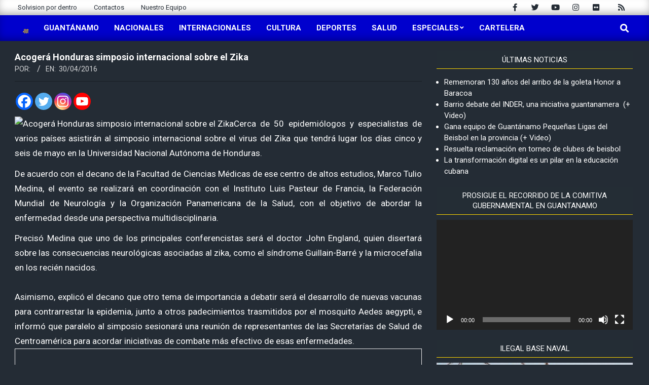

--- FILE ---
content_type: text/html; charset=UTF-8
request_url: https://www.solvision.cu/acogera-honduras-simposio-internacional-sobre-el-zika/
body_size: 22377
content:
<!DOCTYPE html>
<html lang="es">

<head>
<meta charset="UTF-8" />
<title>Acogerá Honduras simposio internacional sobre el Zika &#8211; Solvisión</title>
<meta name='robots' content='max-image-preview:large' />
<meta name="viewport" content="width=device-width, initial-scale=1" />
<meta name="generator" content="Magazine News Byte 2.10.0" />
<link rel='dns-prefetch' href='//stats.wp.com' />
<link rel='dns-prefetch' href='//fonts.googleapis.com' />
<link rel="alternate" type="application/rss+xml" title="Solvisión &raquo; Feed" href="https://www.solvision.cu/feed/" />
<link rel="alternate" type="application/rss+xml" title="Solvisión &raquo; Feed de los comentarios" href="https://www.solvision.cu/comments/feed/" />
<link rel="alternate" type="application/rss+xml" title="Solvisión &raquo; Comentario Acogerá Honduras simposio internacional sobre el Zika del feed" href="https://www.solvision.cu/acogera-honduras-simposio-internacional-sobre-el-zika/feed/" />
<link rel="pingback" href="https://www.solvision.cu/xmlrpc.php" />
<link rel="preload" href="https://www.solvision.cu/wp-content/themes/magazine-news-byte/library/fonticons/webfonts/fa-solid-900.woff2" as="font" crossorigin="anonymous">
<link rel="preload" href="https://www.solvision.cu/wp-content/themes/magazine-news-byte/library/fonticons/webfonts/fa-regular-400.woff2" as="font" crossorigin="anonymous">
<link rel="preload" href="https://www.solvision.cu/wp-content/themes/magazine-news-byte/library/fonticons/webfonts/fa-brands-400.woff2" as="font" crossorigin="anonymous">
<script>
window._wpemojiSettings = {"baseUrl":"https:\/\/s.w.org\/images\/core\/emoji\/15.0.3\/72x72\/","ext":".png","svgUrl":"https:\/\/s.w.org\/images\/core\/emoji\/15.0.3\/svg\/","svgExt":".svg","source":{"concatemoji":"https:\/\/www.solvision.cu\/wp-includes\/js\/wp-emoji-release.min.js?ver=6.6.4"}};
/*! This file is auto-generated */
!function(i,n){var o,s,e;function c(e){try{var t={supportTests:e,timestamp:(new Date).valueOf()};sessionStorage.setItem(o,JSON.stringify(t))}catch(e){}}function p(e,t,n){e.clearRect(0,0,e.canvas.width,e.canvas.height),e.fillText(t,0,0);var t=new Uint32Array(e.getImageData(0,0,e.canvas.width,e.canvas.height).data),r=(e.clearRect(0,0,e.canvas.width,e.canvas.height),e.fillText(n,0,0),new Uint32Array(e.getImageData(0,0,e.canvas.width,e.canvas.height).data));return t.every(function(e,t){return e===r[t]})}function u(e,t,n){switch(t){case"flag":return n(e,"\ud83c\udff3\ufe0f\u200d\u26a7\ufe0f","\ud83c\udff3\ufe0f\u200b\u26a7\ufe0f")?!1:!n(e,"\ud83c\uddfa\ud83c\uddf3","\ud83c\uddfa\u200b\ud83c\uddf3")&&!n(e,"\ud83c\udff4\udb40\udc67\udb40\udc62\udb40\udc65\udb40\udc6e\udb40\udc67\udb40\udc7f","\ud83c\udff4\u200b\udb40\udc67\u200b\udb40\udc62\u200b\udb40\udc65\u200b\udb40\udc6e\u200b\udb40\udc67\u200b\udb40\udc7f");case"emoji":return!n(e,"\ud83d\udc26\u200d\u2b1b","\ud83d\udc26\u200b\u2b1b")}return!1}function f(e,t,n){var r="undefined"!=typeof WorkerGlobalScope&&self instanceof WorkerGlobalScope?new OffscreenCanvas(300,150):i.createElement("canvas"),a=r.getContext("2d",{willReadFrequently:!0}),o=(a.textBaseline="top",a.font="600 32px Arial",{});return e.forEach(function(e){o[e]=t(a,e,n)}),o}function t(e){var t=i.createElement("script");t.src=e,t.defer=!0,i.head.appendChild(t)}"undefined"!=typeof Promise&&(o="wpEmojiSettingsSupports",s=["flag","emoji"],n.supports={everything:!0,everythingExceptFlag:!0},e=new Promise(function(e){i.addEventListener("DOMContentLoaded",e,{once:!0})}),new Promise(function(t){var n=function(){try{var e=JSON.parse(sessionStorage.getItem(o));if("object"==typeof e&&"number"==typeof e.timestamp&&(new Date).valueOf()<e.timestamp+604800&&"object"==typeof e.supportTests)return e.supportTests}catch(e){}return null}();if(!n){if("undefined"!=typeof Worker&&"undefined"!=typeof OffscreenCanvas&&"undefined"!=typeof URL&&URL.createObjectURL&&"undefined"!=typeof Blob)try{var e="postMessage("+f.toString()+"("+[JSON.stringify(s),u.toString(),p.toString()].join(",")+"));",r=new Blob([e],{type:"text/javascript"}),a=new Worker(URL.createObjectURL(r),{name:"wpTestEmojiSupports"});return void(a.onmessage=function(e){c(n=e.data),a.terminate(),t(n)})}catch(e){}c(n=f(s,u,p))}t(n)}).then(function(e){for(var t in e)n.supports[t]=e[t],n.supports.everything=n.supports.everything&&n.supports[t],"flag"!==t&&(n.supports.everythingExceptFlag=n.supports.everythingExceptFlag&&n.supports[t]);n.supports.everythingExceptFlag=n.supports.everythingExceptFlag&&!n.supports.flag,n.DOMReady=!1,n.readyCallback=function(){n.DOMReady=!0}}).then(function(){return e}).then(function(){var e;n.supports.everything||(n.readyCallback(),(e=n.source||{}).concatemoji?t(e.concatemoji):e.wpemoji&&e.twemoji&&(t(e.twemoji),t(e.wpemoji)))}))}((window,document),window._wpemojiSettings);
</script>
<link rel='stylesheet' id='scroll-top-css-css' href='https://www.solvision.cu/wp-content/plugins/tp-back-to-top/css/tp-scroll-top.css?ver=6.6.4' media='all' />
<link rel='stylesheet' id='wp-color-picker-css' href='https://www.solvision.cu/wp-admin/css/color-picker.min.css?ver=6.6.4' media='all' />
<style id='wp-emoji-styles-inline-css'>

	img.wp-smiley, img.emoji {
		display: inline !important;
		border: none !important;
		box-shadow: none !important;
		height: 1em !important;
		width: 1em !important;
		margin: 0 0.07em !important;
		vertical-align: -0.1em !important;
		background: none !important;
		padding: 0 !important;
	}
</style>
<link rel='stylesheet' id='wp-block-library-css' href='https://www.solvision.cu/wp-includes/css/dist/block-library/style.min.css?ver=6.6.4' media='all' />
<style id='wp-block-library-theme-inline-css'>
.wp-block-audio :where(figcaption){color:#555;font-size:13px;text-align:center}.is-dark-theme .wp-block-audio :where(figcaption){color:#ffffffa6}.wp-block-audio{margin:0 0 1em}.wp-block-code{border:1px solid #ccc;border-radius:4px;font-family:Menlo,Consolas,monaco,monospace;padding:.8em 1em}.wp-block-embed :where(figcaption){color:#555;font-size:13px;text-align:center}.is-dark-theme .wp-block-embed :where(figcaption){color:#ffffffa6}.wp-block-embed{margin:0 0 1em}.blocks-gallery-caption{color:#555;font-size:13px;text-align:center}.is-dark-theme .blocks-gallery-caption{color:#ffffffa6}:root :where(.wp-block-image figcaption){color:#555;font-size:13px;text-align:center}.is-dark-theme :root :where(.wp-block-image figcaption){color:#ffffffa6}.wp-block-image{margin:0 0 1em}.wp-block-pullquote{border-bottom:4px solid;border-top:4px solid;color:currentColor;margin-bottom:1.75em}.wp-block-pullquote cite,.wp-block-pullquote footer,.wp-block-pullquote__citation{color:currentColor;font-size:.8125em;font-style:normal;text-transform:uppercase}.wp-block-quote{border-left:.25em solid;margin:0 0 1.75em;padding-left:1em}.wp-block-quote cite,.wp-block-quote footer{color:currentColor;font-size:.8125em;font-style:normal;position:relative}.wp-block-quote.has-text-align-right{border-left:none;border-right:.25em solid;padding-left:0;padding-right:1em}.wp-block-quote.has-text-align-center{border:none;padding-left:0}.wp-block-quote.is-large,.wp-block-quote.is-style-large,.wp-block-quote.is-style-plain{border:none}.wp-block-search .wp-block-search__label{font-weight:700}.wp-block-search__button{border:1px solid #ccc;padding:.375em .625em}:where(.wp-block-group.has-background){padding:1.25em 2.375em}.wp-block-separator.has-css-opacity{opacity:.4}.wp-block-separator{border:none;border-bottom:2px solid;margin-left:auto;margin-right:auto}.wp-block-separator.has-alpha-channel-opacity{opacity:1}.wp-block-separator:not(.is-style-wide):not(.is-style-dots){width:100px}.wp-block-separator.has-background:not(.is-style-dots){border-bottom:none;height:1px}.wp-block-separator.has-background:not(.is-style-wide):not(.is-style-dots){height:2px}.wp-block-table{margin:0 0 1em}.wp-block-table td,.wp-block-table th{word-break:normal}.wp-block-table :where(figcaption){color:#555;font-size:13px;text-align:center}.is-dark-theme .wp-block-table :where(figcaption){color:#ffffffa6}.wp-block-video :where(figcaption){color:#555;font-size:13px;text-align:center}.is-dark-theme .wp-block-video :where(figcaption){color:#ffffffa6}.wp-block-video{margin:0 0 1em}:root :where(.wp-block-template-part.has-background){margin-bottom:0;margin-top:0;padding:1.25em 2.375em}
</style>
<link rel='stylesheet' id='mediaelement-css' href='https://www.solvision.cu/wp-includes/js/mediaelement/mediaelementplayer-legacy.min.css?ver=4.2.17' media='all' />
<link rel='stylesheet' id='wp-mediaelement-css' href='https://www.solvision.cu/wp-includes/js/mediaelement/wp-mediaelement.min.css?ver=6.6.4' media='all' />
<style id='jetpack-sharing-buttons-style-inline-css'>
.jetpack-sharing-buttons__services-list{display:flex;flex-direction:row;flex-wrap:wrap;gap:0;list-style-type:none;margin:5px;padding:0}.jetpack-sharing-buttons__services-list.has-small-icon-size{font-size:12px}.jetpack-sharing-buttons__services-list.has-normal-icon-size{font-size:16px}.jetpack-sharing-buttons__services-list.has-large-icon-size{font-size:24px}.jetpack-sharing-buttons__services-list.has-huge-icon-size{font-size:36px}@media print{.jetpack-sharing-buttons__services-list{display:none!important}}.editor-styles-wrapper .wp-block-jetpack-sharing-buttons{gap:0;padding-inline-start:0}ul.jetpack-sharing-buttons__services-list.has-background{padding:1.25em 2.375em}
</style>
<style id='classic-theme-styles-inline-css'>
/*! This file is auto-generated */
.wp-block-button__link{color:#fff;background-color:#32373c;border-radius:9999px;box-shadow:none;text-decoration:none;padding:calc(.667em + 2px) calc(1.333em + 2px);font-size:1.125em}.wp-block-file__button{background:#32373c;color:#fff;text-decoration:none}
</style>
<style id='global-styles-inline-css'>
:root{--wp--preset--aspect-ratio--square: 1;--wp--preset--aspect-ratio--4-3: 4/3;--wp--preset--aspect-ratio--3-4: 3/4;--wp--preset--aspect-ratio--3-2: 3/2;--wp--preset--aspect-ratio--2-3: 2/3;--wp--preset--aspect-ratio--16-9: 16/9;--wp--preset--aspect-ratio--9-16: 9/16;--wp--preset--color--black: #000000;--wp--preset--color--cyan-bluish-gray: #abb8c3;--wp--preset--color--white: #ffffff;--wp--preset--color--pale-pink: #f78da7;--wp--preset--color--vivid-red: #cf2e2e;--wp--preset--color--luminous-vivid-orange: #ff6900;--wp--preset--color--luminous-vivid-amber: #fcb900;--wp--preset--color--light-green-cyan: #7bdcb5;--wp--preset--color--vivid-green-cyan: #00d084;--wp--preset--color--pale-cyan-blue: #8ed1fc;--wp--preset--color--vivid-cyan-blue: #0693e3;--wp--preset--color--vivid-purple: #9b51e0;--wp--preset--color--accent: #0000cd;--wp--preset--color--accent-font: #ffffff;--wp--preset--gradient--vivid-cyan-blue-to-vivid-purple: linear-gradient(135deg,rgba(6,147,227,1) 0%,rgb(155,81,224) 100%);--wp--preset--gradient--light-green-cyan-to-vivid-green-cyan: linear-gradient(135deg,rgb(122,220,180) 0%,rgb(0,208,130) 100%);--wp--preset--gradient--luminous-vivid-amber-to-luminous-vivid-orange: linear-gradient(135deg,rgba(252,185,0,1) 0%,rgba(255,105,0,1) 100%);--wp--preset--gradient--luminous-vivid-orange-to-vivid-red: linear-gradient(135deg,rgba(255,105,0,1) 0%,rgb(207,46,46) 100%);--wp--preset--gradient--very-light-gray-to-cyan-bluish-gray: linear-gradient(135deg,rgb(238,238,238) 0%,rgb(169,184,195) 100%);--wp--preset--gradient--cool-to-warm-spectrum: linear-gradient(135deg,rgb(74,234,220) 0%,rgb(151,120,209) 20%,rgb(207,42,186) 40%,rgb(238,44,130) 60%,rgb(251,105,98) 80%,rgb(254,248,76) 100%);--wp--preset--gradient--blush-light-purple: linear-gradient(135deg,rgb(255,206,236) 0%,rgb(152,150,240) 100%);--wp--preset--gradient--blush-bordeaux: linear-gradient(135deg,rgb(254,205,165) 0%,rgb(254,45,45) 50%,rgb(107,0,62) 100%);--wp--preset--gradient--luminous-dusk: linear-gradient(135deg,rgb(255,203,112) 0%,rgb(199,81,192) 50%,rgb(65,88,208) 100%);--wp--preset--gradient--pale-ocean: linear-gradient(135deg,rgb(255,245,203) 0%,rgb(182,227,212) 50%,rgb(51,167,181) 100%);--wp--preset--gradient--electric-grass: linear-gradient(135deg,rgb(202,248,128) 0%,rgb(113,206,126) 100%);--wp--preset--gradient--midnight: linear-gradient(135deg,rgb(2,3,129) 0%,rgb(40,116,252) 100%);--wp--preset--font-size--small: 13px;--wp--preset--font-size--medium: 20px;--wp--preset--font-size--large: 36px;--wp--preset--font-size--x-large: 42px;--wp--preset--spacing--20: 0.44rem;--wp--preset--spacing--30: 0.67rem;--wp--preset--spacing--40: 1rem;--wp--preset--spacing--50: 1.5rem;--wp--preset--spacing--60: 2.25rem;--wp--preset--spacing--70: 3.38rem;--wp--preset--spacing--80: 5.06rem;--wp--preset--shadow--natural: 6px 6px 9px rgba(0, 0, 0, 0.2);--wp--preset--shadow--deep: 12px 12px 50px rgba(0, 0, 0, 0.4);--wp--preset--shadow--sharp: 6px 6px 0px rgba(0, 0, 0, 0.2);--wp--preset--shadow--outlined: 6px 6px 0px -3px rgba(255, 255, 255, 1), 6px 6px rgba(0, 0, 0, 1);--wp--preset--shadow--crisp: 6px 6px 0px rgba(0, 0, 0, 1);}:where(.is-layout-flex){gap: 0.5em;}:where(.is-layout-grid){gap: 0.5em;}body .is-layout-flex{display: flex;}.is-layout-flex{flex-wrap: wrap;align-items: center;}.is-layout-flex > :is(*, div){margin: 0;}body .is-layout-grid{display: grid;}.is-layout-grid > :is(*, div){margin: 0;}:where(.wp-block-columns.is-layout-flex){gap: 2em;}:where(.wp-block-columns.is-layout-grid){gap: 2em;}:where(.wp-block-post-template.is-layout-flex){gap: 1.25em;}:where(.wp-block-post-template.is-layout-grid){gap: 1.25em;}.has-black-color{color: var(--wp--preset--color--black) !important;}.has-cyan-bluish-gray-color{color: var(--wp--preset--color--cyan-bluish-gray) !important;}.has-white-color{color: var(--wp--preset--color--white) !important;}.has-pale-pink-color{color: var(--wp--preset--color--pale-pink) !important;}.has-vivid-red-color{color: var(--wp--preset--color--vivid-red) !important;}.has-luminous-vivid-orange-color{color: var(--wp--preset--color--luminous-vivid-orange) !important;}.has-luminous-vivid-amber-color{color: var(--wp--preset--color--luminous-vivid-amber) !important;}.has-light-green-cyan-color{color: var(--wp--preset--color--light-green-cyan) !important;}.has-vivid-green-cyan-color{color: var(--wp--preset--color--vivid-green-cyan) !important;}.has-pale-cyan-blue-color{color: var(--wp--preset--color--pale-cyan-blue) !important;}.has-vivid-cyan-blue-color{color: var(--wp--preset--color--vivid-cyan-blue) !important;}.has-vivid-purple-color{color: var(--wp--preset--color--vivid-purple) !important;}.has-black-background-color{background-color: var(--wp--preset--color--black) !important;}.has-cyan-bluish-gray-background-color{background-color: var(--wp--preset--color--cyan-bluish-gray) !important;}.has-white-background-color{background-color: var(--wp--preset--color--white) !important;}.has-pale-pink-background-color{background-color: var(--wp--preset--color--pale-pink) !important;}.has-vivid-red-background-color{background-color: var(--wp--preset--color--vivid-red) !important;}.has-luminous-vivid-orange-background-color{background-color: var(--wp--preset--color--luminous-vivid-orange) !important;}.has-luminous-vivid-amber-background-color{background-color: var(--wp--preset--color--luminous-vivid-amber) !important;}.has-light-green-cyan-background-color{background-color: var(--wp--preset--color--light-green-cyan) !important;}.has-vivid-green-cyan-background-color{background-color: var(--wp--preset--color--vivid-green-cyan) !important;}.has-pale-cyan-blue-background-color{background-color: var(--wp--preset--color--pale-cyan-blue) !important;}.has-vivid-cyan-blue-background-color{background-color: var(--wp--preset--color--vivid-cyan-blue) !important;}.has-vivid-purple-background-color{background-color: var(--wp--preset--color--vivid-purple) !important;}.has-black-border-color{border-color: var(--wp--preset--color--black) !important;}.has-cyan-bluish-gray-border-color{border-color: var(--wp--preset--color--cyan-bluish-gray) !important;}.has-white-border-color{border-color: var(--wp--preset--color--white) !important;}.has-pale-pink-border-color{border-color: var(--wp--preset--color--pale-pink) !important;}.has-vivid-red-border-color{border-color: var(--wp--preset--color--vivid-red) !important;}.has-luminous-vivid-orange-border-color{border-color: var(--wp--preset--color--luminous-vivid-orange) !important;}.has-luminous-vivid-amber-border-color{border-color: var(--wp--preset--color--luminous-vivid-amber) !important;}.has-light-green-cyan-border-color{border-color: var(--wp--preset--color--light-green-cyan) !important;}.has-vivid-green-cyan-border-color{border-color: var(--wp--preset--color--vivid-green-cyan) !important;}.has-pale-cyan-blue-border-color{border-color: var(--wp--preset--color--pale-cyan-blue) !important;}.has-vivid-cyan-blue-border-color{border-color: var(--wp--preset--color--vivid-cyan-blue) !important;}.has-vivid-purple-border-color{border-color: var(--wp--preset--color--vivid-purple) !important;}.has-vivid-cyan-blue-to-vivid-purple-gradient-background{background: var(--wp--preset--gradient--vivid-cyan-blue-to-vivid-purple) !important;}.has-light-green-cyan-to-vivid-green-cyan-gradient-background{background: var(--wp--preset--gradient--light-green-cyan-to-vivid-green-cyan) !important;}.has-luminous-vivid-amber-to-luminous-vivid-orange-gradient-background{background: var(--wp--preset--gradient--luminous-vivid-amber-to-luminous-vivid-orange) !important;}.has-luminous-vivid-orange-to-vivid-red-gradient-background{background: var(--wp--preset--gradient--luminous-vivid-orange-to-vivid-red) !important;}.has-very-light-gray-to-cyan-bluish-gray-gradient-background{background: var(--wp--preset--gradient--very-light-gray-to-cyan-bluish-gray) !important;}.has-cool-to-warm-spectrum-gradient-background{background: var(--wp--preset--gradient--cool-to-warm-spectrum) !important;}.has-blush-light-purple-gradient-background{background: var(--wp--preset--gradient--blush-light-purple) !important;}.has-blush-bordeaux-gradient-background{background: var(--wp--preset--gradient--blush-bordeaux) !important;}.has-luminous-dusk-gradient-background{background: var(--wp--preset--gradient--luminous-dusk) !important;}.has-pale-ocean-gradient-background{background: var(--wp--preset--gradient--pale-ocean) !important;}.has-electric-grass-gradient-background{background: var(--wp--preset--gradient--electric-grass) !important;}.has-midnight-gradient-background{background: var(--wp--preset--gradient--midnight) !important;}.has-small-font-size{font-size: var(--wp--preset--font-size--small) !important;}.has-medium-font-size{font-size: var(--wp--preset--font-size--medium) !important;}.has-large-font-size{font-size: var(--wp--preset--font-size--large) !important;}.has-x-large-font-size{font-size: var(--wp--preset--font-size--x-large) !important;}
:where(.wp-block-post-template.is-layout-flex){gap: 1.25em;}:where(.wp-block-post-template.is-layout-grid){gap: 1.25em;}
:where(.wp-block-columns.is-layout-flex){gap: 2em;}:where(.wp-block-columns.is-layout-grid){gap: 2em;}
:root :where(.wp-block-pullquote){font-size: 1.5em;line-height: 1.6;}
</style>
<link rel='stylesheet' id='wpdm-font-awesome-css' href='https://www.solvision.cu/wp-content/plugins/download-manager/assets/fontawesome/css/all.min.css?ver=6.6.4' media='all' />
<link rel='stylesheet' id='wpdm-frontend-css-css' href='https://www.solvision.cu/wp-content/plugins/download-manager/assets/bootstrap/css/bootstrap.min.css?ver=6.6.4' media='all' />
<link rel='stylesheet' id='wpdm-front-css' href='https://www.solvision.cu/wp-content/plugins/download-manager/assets/css/front.css?ver=6.6.4' media='all' />
<link rel='stylesheet' id='lightSlider-css' href='https://www.solvision.cu/wp-content/plugins/hootkit/assets/lightSlider.min.css?ver=1.1.2' media='' />
<link rel='stylesheet' id='font-awesome-css' href='https://www.solvision.cu/wp-content/themes/magazine-news-byte/library/fonticons/font-awesome.css?ver=5.15.4' media='all' />
<link rel='stylesheet' id='magnb-googlefont-css' href='//fonts.googleapis.com/css2?family=Roboto:ital,wght@0,300;0,400;0,500;0,600;0,700;0,800;1,400;1,700&#038;family=Lora:ital,wght@0,400;0,700;1,400;1,700' media='all' />
<link rel='stylesheet' id='heateor_sss_frontend_css-css' href='https://www.solvision.cu/wp-content/plugins/sassy-social-share/public/css/sassy-social-share-public.css?ver=3.3.70' media='all' />
<style id='heateor_sss_frontend_css-inline-css'>
.heateor_sss_button_instagram span.heateor_sss_svg,a.heateor_sss_instagram span.heateor_sss_svg{background:radial-gradient(circle at 30% 107%,#fdf497 0,#fdf497 5%,#fd5949 45%,#d6249f 60%,#285aeb 90%)}.heateor_sss_horizontal_sharing .heateor_sss_svg,.heateor_sss_standard_follow_icons_container .heateor_sss_svg{color:#fff;border-width:0px;border-style:solid;border-color:transparent}.heateor_sss_horizontal_sharing .heateorSssTCBackground{color:#666}.heateor_sss_horizontal_sharing span.heateor_sss_svg:hover,.heateor_sss_standard_follow_icons_container span.heateor_sss_svg:hover{border-color:transparent;}.heateor_sss_vertical_sharing span.heateor_sss_svg,.heateor_sss_floating_follow_icons_container span.heateor_sss_svg{color:#fff;border-width:0px;border-style:solid;border-color:transparent;}.heateor_sss_vertical_sharing .heateorSssTCBackground{color:#666;}.heateor_sss_vertical_sharing span.heateor_sss_svg:hover,.heateor_sss_floating_follow_icons_container span.heateor_sss_svg:hover{border-color:transparent;}
</style>
<link rel='stylesheet' id='hoot-style-css' href='https://www.solvision.cu/wp-content/themes/magazine-news-byte/style.css?ver=2.10.0' media='all' />
<link rel='stylesheet' id='magnb-hootkit-css' href='https://www.solvision.cu/wp-content/themes/magazine-news-byte/hootkit/hootkit.css?ver=2.10.0' media='all' />
<link rel='stylesheet' id='hoot-wpblocks-css' href='https://www.solvision.cu/wp-content/themes/magazine-news-byte/include/blocks/wpblocks.css?ver=2.10.0' media='all' />
<style id='hoot-wpblocks-inline-css'>
.hgrid {  max-width: 1440px; }  a {  color: #0000cd; }  a:hover {  color: #00009a; }  .accent-typo {  background: #0000cd;  color: #ffffff; }  .invert-typo {  color: #242c35; }  .enforce-typo {  background: #242c35; }  body.wordpress input[type="submit"], body.wordpress #submit, body.wordpress .button {  border-color: #0000cd;  background: #0000cd;  color: #ffffff; }  body.wordpress input[type="submit"]:hover, body.wordpress #submit:hover, body.wordpress .button:hover, body.wordpress input[type="submit"]:focus, body.wordpress #submit:focus, body.wordpress .button:focus {  color: #0000cd;  background: #ffffff; }  h1, h2, h3, h4, h5, h6, .title, .titlefont {  font-family: "Roboto", sans-serif;  text-transform: none; }  #main.main,#header-supplementary {  background: #242c35; }  #header-supplementary {  background: #0000cd;  color: #ffffff; }  #header-supplementary h1, #header-supplementary h2, #header-supplementary h3, #header-supplementary h4, #header-supplementary h5, #header-supplementary h6, #header-supplementary .title {  color: inherit;  margin: 0px; }  #header-supplementary .js-search .searchform.expand .searchtext {  background: #0000cd; }  #header-supplementary .js-search .searchform.expand .searchtext, #header-supplementary .js-search .searchform.expand .js-search-placeholder, .header-supplementary a, .header-supplementary a:hover {  color: inherit; }  #header-supplementary .menu-items > li > a {  color: #ffffff; }  #header-supplementary .menu-items li.current-menu-item:not(.nohighlight), #header-supplementary .menu-items li.current-menu-ancestor, #header-supplementary .menu-items li:hover {  background: #ffffff; }  #header-supplementary .menu-items li.current-menu-item:not(.nohighlight) > a, #header-supplementary .menu-items li.current-menu-ancestor > a, #header-supplementary .menu-items li:hover > a {  color: #0000cd; }  #topbar {  background: #0000cd;  color: #ffffff; }  #topbar.js-search .searchform.expand .searchtext {  background: #0000cd; }  #topbar.js-search .searchform.expand .searchtext,#topbar .js-search-placeholder {  color: #ffffff; }  #site-logo.logo-border {  border-color: #0000cd; }  .header-aside-search.js-search .searchform i.fa-search {  color: #0000cd; }  #site-title {  font-family: "Lora", serif;  text-transform: uppercase; }  #site-description {  text-transform: uppercase; }  .site-logo-with-icon #site-title i {  font-size: 50px; }  .site-logo-mixed-image img {  max-width: 200px; }  .site-title-line em {  color: #0000cd; }  .site-title-line mark {  background: #0000cd;  color: #ffffff; }  .site-title-heading-font {  font-family: "Roboto", sans-serif; }  .menu-items ul {  background: #242c35; }  .menu-items li.current-menu-item:not(.nohighlight), .menu-items li.current-menu-ancestor, .menu-items li:hover {  background: #0000cd; }  .menu-items li.current-menu-item:not(.nohighlight) > a, .menu-items li.current-menu-ancestor > a, .menu-items li:hover > a {  color: #ffffff; }  .more-link, .more-link a {  color: #0000cd; }  .more-link:hover, .more-link:hover a {  color: #00009a; }  .sidebar .widget-title,.sub-footer .widget-title, .footer .widget-title {  background: #0000cd;  color: #ffffff; }  .main-content-grid,.widget,.frontpage-area {  margin-top: 20px; }  .widget,.frontpage-area {  margin-bottom: 20px; }  .frontpage-area.module-bg-highlight, .frontpage-area.module-bg-color, .frontpage-area.module-bg-image {  padding: 20px 0; }  .footer .widget {  margin: 5px 0; }  .js-search .searchform.expand .searchtext {  background: #242c35; }  #infinite-handle span,.lrm-form a.button, .lrm-form button, .lrm-form button[type=submit], .lrm-form #buddypress input[type=submit], .lrm-form input[type=submit],.widget_newsletterwidget input.tnp-submit[type=submit], .widget_newsletterwidgetminimal input.tnp-submit[type=submit],.widget_breadcrumb_navxt .breadcrumbs > .hoot-bcn-pretext {  background: #0000cd;  color: #ffffff; }  .woocommerce nav.woocommerce-pagination ul li a:focus, .woocommerce nav.woocommerce-pagination ul li a:hover {  color: #00009a; }  .woocommerce div.product .woocommerce-tabs ul.tabs li:hover,.woocommerce div.product .woocommerce-tabs ul.tabs li.active {  background: #0000cd; }  .woocommerce div.product .woocommerce-tabs ul.tabs li:hover a, .woocommerce div.product .woocommerce-tabs ul.tabs li:hover a:hover,.woocommerce div.product .woocommerce-tabs ul.tabs li.active a {  color: #ffffff; }  .woocommerce #respond input#submit.alt, .woocommerce a.button.alt, .woocommerce button.button.alt, .woocommerce input.button.alt {  border-color: #0000cd;  background: #0000cd;  color: #ffffff; }  .woocommerce #respond input#submit.alt:hover, .woocommerce a.button.alt:hover, .woocommerce button.button.alt:hover, .woocommerce input.button.alt:hover {  background: #ffffff;  color: #0000cd; }  .widget_newsletterwidget input.tnp-submit[type=submit]:hover, .widget_newsletterwidgetminimal input.tnp-submit[type=submit]:hover {  background: #00009a;  color: #ffffff; }  .widget_breadcrumb_navxt .breadcrumbs > .hoot-bcn-pretext:after {  border-left-color: #0000cd; }  .flycart-toggle, .flycart-panel {  background: #242c35; }  .lSSlideOuter ul.lSPager.lSpg > li:hover a, .lSSlideOuter ul.lSPager.lSpg > li.active a {  background-color: #0000cd; }  .lSSlideOuter ul.lSPager.lSpg > li a {  border-color: #0000cd; }  .widget .viewall a {  background: #242c35; }  .widget .viewall a:hover {  background: #ffffff;  color: #0000cd; }  .widget .view-all a:hover {  color: #0000cd; }  .sidebar .view-all-top.view-all-withtitle a, .sub-footer .view-all-top.view-all-withtitle a, .footer .view-all-top.view-all-withtitle a, .sidebar .view-all-top.view-all-withtitle a:hover, .sub-footer .view-all-top.view-all-withtitle a:hover, .footer .view-all-top.view-all-withtitle a:hover {  color: #ffffff; }  .bottomborder-line:after,.bottomborder-shadow:after {  margin-top: 20px; }  .topborder-line:before,.topborder-shadow:before {  margin-bottom: 20px; }  .cta-subtitle {  color: #0000cd; }  .content-block-icon i {  color: #0000cd; }  .icon-style-circle,.icon-style-square {  border-color: #0000cd; }  .content-block-style3 .content-block-icon {  background: #242c35; }  :root .has-accent-color,.is-style-outline>.wp-block-button__link:not(.has-text-color), .wp-block-button__link.is-style-outline:not(.has-text-color) {  color: #0000cd; }  :root .has-accent-background-color,.wp-block-button__link,.wp-block-button__link:hover,.wp-block-search__button,.wp-block-search__button:hover, .wp-block-file__button,.wp-block-file__button:hover {  background: #0000cd; }  :root .has-accent-font-color,.wp-block-button__link,.wp-block-button__link:hover,.wp-block-search__button,.wp-block-search__button:hover, .wp-block-file__button,.wp-block-file__button:hover {  color: #ffffff; }  :root .has-accent-font-background-color {  background: #ffffff; }  @media only screen and (max-width: 969px){ #header-supplementary .mobilemenu-fixed .menu-toggle, #header-supplementary .mobilemenu-fixed .menu-items {  background: #0000cd; }  .mobilemenu-fixed .menu-toggle, .mobilemenu-fixed .menu-items {  background: #242c35; }  .sidebar {  margin-top: 20px; }  .frontpage-widgetarea > div.hgrid > [class*="hgrid-span-"] {  margin-bottom: 20px; }  } @media only screen and (min-width: 970px){ .slider-style2 .lSAction > a {  border-color: #0000cd;  background: #0000cd;  color: #ffffff; }  .slider-style2 .lSAction > a:hover {  background: #ffffff;  color: #0000cd; }  }
</style>
<script src="https://www.solvision.cu/wp-includes/js/jquery/jquery.min.js?ver=3.7.1" id="jquery-core-js"></script>
<script src="https://www.solvision.cu/wp-includes/js/jquery/jquery-migrate.min.js?ver=3.4.1" id="jquery-migrate-js"></script>
<script src="https://www.solvision.cu/wp-content/plugins/download-manager/assets/bootstrap/js/popper.min.js?ver=6.6.4" id="wpdm-poper-js"></script>
<script src="https://www.solvision.cu/wp-content/plugins/download-manager/assets/bootstrap/js/bootstrap.min.js?ver=6.6.4" id="wpdm-frontend-js-js"></script>
<script id="wpdm-frontjs-js-extra">
var wpdm_url = {"home":"https:\/\/www.solvision.cu\/","site":"https:\/\/www.solvision.cu\/","ajax":"https:\/\/www.solvision.cu\/wp-admin\/admin-ajax.php"};
var wpdm_js = {"spinner":"<i class=\"fas fa-sun fa-spin\"><\/i>","client_id":"2b76c8c9bbab9a664c5281ad3b083a19"};
var wpdm_strings = {"pass_var":"\u00a1Contrase\u00f1a verificada!","pass_var_q":"Haz clic en el bot\u00f3n siguiente para iniciar la descarga.","start_dl":"Iniciar descarga"};
</script>
<script src="https://www.solvision.cu/wp-content/plugins/download-manager/assets/js/front.js?ver=3.3.04" id="wpdm-frontjs-js"></script>
<link rel="https://api.w.org/" href="https://www.solvision.cu/wp-json/" /><link rel="alternate" title="JSON" type="application/json" href="https://www.solvision.cu/wp-json/wp/v2/posts/55993" /><link rel="EditURI" type="application/rsd+xml" title="RSD" href="https://www.solvision.cu/xmlrpc.php?rsd" />
<meta name="generator" content="WordPress 6.6.4" />
<link rel="canonical" href="https://www.solvision.cu/acogera-honduras-simposio-internacional-sobre-el-zika/" />
<link rel='shortlink' href='https://www.solvision.cu/?p=55993' />
<link rel="alternate" title="oEmbed (JSON)" type="application/json+oembed" href="https://www.solvision.cu/wp-json/oembed/1.0/embed?url=https%3A%2F%2Fwww.solvision.cu%2Facogera-honduras-simposio-internacional-sobre-el-zika%2F" />
<link rel="alternate" title="oEmbed (XML)" type="text/xml+oembed" href="https://www.solvision.cu/wp-json/oembed/1.0/embed?url=https%3A%2F%2Fwww.solvision.cu%2Facogera-honduras-simposio-internacional-sobre-el-zika%2F&#038;format=xml" />
<style type="text/css">
			.aiovg-player {
				display: block;
				position: relative;
				padding-bottom: 56.25%;
				width: 100%;
				height: 0;	
				overflow: hidden;
			}
			
			.aiovg-player iframe,
			.aiovg-player .video-js,
			.aiovg-player .plyr {
				position: absolute;
				inset: 0;	
				margin: 0;
				padding: 0;
				width: 100%;
				height: 100%;
			}
		</style>    <style type="text/css">
        .apst-button {
            background-color: #0000cd;
            border-radius: 20%;
            height: 60px;
            width: 60px;
            transition: all 0.2s ease;
        }
        .apst-button:hover {
            background-color: #0000cd;
        }
    </style>
        <script type="text/javascript">
        jQuery(document).ready(function($) {
            jQuery.apScrollTop({
                enabled: true,
                visibilityTrigger: 100,
                visibilityFadeSpeed: 100,
                scrollSpeed: 100,
                position: 'bottom right',
            });
        });
    </script>
    	<style>img#wpstats{display:none}</style>
		<style id="custom-background-css">
body.custom-background { background-color: #242c35; }
</style>
	<style type="text/css">.saboxplugin-wrap{-webkit-box-sizing:border-box;-moz-box-sizing:border-box;-ms-box-sizing:border-box;box-sizing:border-box;border:1px solid #eee;width:100%;clear:both;display:block;overflow:hidden;word-wrap:break-word;position:relative}.saboxplugin-wrap .saboxplugin-gravatar{float:left;padding:0 20px 20px 20px}.saboxplugin-wrap .saboxplugin-gravatar img{max-width:100px;height:auto;border-radius:0;}.saboxplugin-wrap .saboxplugin-authorname{font-size:18px;line-height:1;margin:20px 0 0 20px;display:block}.saboxplugin-wrap .saboxplugin-authorname a{text-decoration:none}.saboxplugin-wrap .saboxplugin-authorname a:focus{outline:0}.saboxplugin-wrap .saboxplugin-desc{display:block;margin:5px 20px}.saboxplugin-wrap .saboxplugin-desc a{text-decoration:underline}.saboxplugin-wrap .saboxplugin-desc p{margin:5px 0 12px}.saboxplugin-wrap .saboxplugin-web{margin:0 20px 15px;text-align:left}.saboxplugin-wrap .sab-web-position{text-align:right}.saboxplugin-wrap .saboxplugin-web a{color:#ccc;text-decoration:none}.saboxplugin-wrap .saboxplugin-socials{position:relative;display:block;background:#fcfcfc;padding:5px;border-top:1px solid #eee}.saboxplugin-wrap .saboxplugin-socials a svg{width:20px;height:20px}.saboxplugin-wrap .saboxplugin-socials a svg .st2{fill:#fff; transform-origin:center center;}.saboxplugin-wrap .saboxplugin-socials a svg .st1{fill:rgba(0,0,0,.3)}.saboxplugin-wrap .saboxplugin-socials a:hover{opacity:.8;-webkit-transition:opacity .4s;-moz-transition:opacity .4s;-o-transition:opacity .4s;transition:opacity .4s;box-shadow:none!important;-webkit-box-shadow:none!important}.saboxplugin-wrap .saboxplugin-socials .saboxplugin-icon-color{box-shadow:none;padding:0;border:0;-webkit-transition:opacity .4s;-moz-transition:opacity .4s;-o-transition:opacity .4s;transition:opacity .4s;display:inline-block;color:#fff;font-size:0;text-decoration:inherit;margin:5px;-webkit-border-radius:0;-moz-border-radius:0;-ms-border-radius:0;-o-border-radius:0;border-radius:0;overflow:hidden}.saboxplugin-wrap .saboxplugin-socials .saboxplugin-icon-grey{text-decoration:inherit;box-shadow:none;position:relative;display:-moz-inline-stack;display:inline-block;vertical-align:middle;zoom:1;margin:10px 5px;color:#444;fill:#444}.clearfix:after,.clearfix:before{content:' ';display:table;line-height:0;clear:both}.ie7 .clearfix{zoom:1}.saboxplugin-socials.sabox-colored .saboxplugin-icon-color .sab-twitch{border-color:#38245c}.saboxplugin-socials.sabox-colored .saboxplugin-icon-color .sab-addthis{border-color:#e91c00}.saboxplugin-socials.sabox-colored .saboxplugin-icon-color .sab-behance{border-color:#003eb0}.saboxplugin-socials.sabox-colored .saboxplugin-icon-color .sab-delicious{border-color:#06c}.saboxplugin-socials.sabox-colored .saboxplugin-icon-color .sab-deviantart{border-color:#036824}.saboxplugin-socials.sabox-colored .saboxplugin-icon-color .sab-digg{border-color:#00327c}.saboxplugin-socials.sabox-colored .saboxplugin-icon-color .sab-dribbble{border-color:#ba1655}.saboxplugin-socials.sabox-colored .saboxplugin-icon-color .sab-facebook{border-color:#1e2e4f}.saboxplugin-socials.sabox-colored .saboxplugin-icon-color .sab-flickr{border-color:#003576}.saboxplugin-socials.sabox-colored .saboxplugin-icon-color .sab-github{border-color:#264874}.saboxplugin-socials.sabox-colored .saboxplugin-icon-color .sab-google{border-color:#0b51c5}.saboxplugin-socials.sabox-colored .saboxplugin-icon-color .sab-googleplus{border-color:#96271a}.saboxplugin-socials.sabox-colored .saboxplugin-icon-color .sab-html5{border-color:#902e13}.saboxplugin-socials.sabox-colored .saboxplugin-icon-color .sab-instagram{border-color:#1630aa}.saboxplugin-socials.sabox-colored .saboxplugin-icon-color .sab-linkedin{border-color:#00344f}.saboxplugin-socials.sabox-colored .saboxplugin-icon-color .sab-pinterest{border-color:#5b040e}.saboxplugin-socials.sabox-colored .saboxplugin-icon-color .sab-reddit{border-color:#992900}.saboxplugin-socials.sabox-colored .saboxplugin-icon-color .sab-rss{border-color:#a43b0a}.saboxplugin-socials.sabox-colored .saboxplugin-icon-color .sab-sharethis{border-color:#5d8420}.saboxplugin-socials.sabox-colored .saboxplugin-icon-color .sab-skype{border-color:#00658a}.saboxplugin-socials.sabox-colored .saboxplugin-icon-color .sab-soundcloud{border-color:#995200}.saboxplugin-socials.sabox-colored .saboxplugin-icon-color .sab-spotify{border-color:#0f612c}.saboxplugin-socials.sabox-colored .saboxplugin-icon-color .sab-stackoverflow{border-color:#a95009}.saboxplugin-socials.sabox-colored .saboxplugin-icon-color .sab-steam{border-color:#006388}.saboxplugin-socials.sabox-colored .saboxplugin-icon-color .sab-user_email{border-color:#b84e05}.saboxplugin-socials.sabox-colored .saboxplugin-icon-color .sab-stumbleUpon{border-color:#9b280e}.saboxplugin-socials.sabox-colored .saboxplugin-icon-color .sab-tumblr{border-color:#10151b}.saboxplugin-socials.sabox-colored .saboxplugin-icon-color .sab-twitter{border-color:#0967a0}.saboxplugin-socials.sabox-colored .saboxplugin-icon-color .sab-vimeo{border-color:#0d7091}.saboxplugin-socials.sabox-colored .saboxplugin-icon-color .sab-windows{border-color:#003f71}.saboxplugin-socials.sabox-colored .saboxplugin-icon-color .sab-whatsapp{border-color:#003f71}.saboxplugin-socials.sabox-colored .saboxplugin-icon-color .sab-wordpress{border-color:#0f3647}.saboxplugin-socials.sabox-colored .saboxplugin-icon-color .sab-yahoo{border-color:#14002d}.saboxplugin-socials.sabox-colored .saboxplugin-icon-color .sab-youtube{border-color:#900}.saboxplugin-socials.sabox-colored .saboxplugin-icon-color .sab-xing{border-color:#000202}.saboxplugin-socials.sabox-colored .saboxplugin-icon-color .sab-mixcloud{border-color:#2475a0}.saboxplugin-socials.sabox-colored .saboxplugin-icon-color .sab-vk{border-color:#243549}.saboxplugin-socials.sabox-colored .saboxplugin-icon-color .sab-medium{border-color:#00452c}.saboxplugin-socials.sabox-colored .saboxplugin-icon-color .sab-quora{border-color:#420e00}.saboxplugin-socials.sabox-colored .saboxplugin-icon-color .sab-meetup{border-color:#9b181c}.saboxplugin-socials.sabox-colored .saboxplugin-icon-color .sab-goodreads{border-color:#000}.saboxplugin-socials.sabox-colored .saboxplugin-icon-color .sab-snapchat{border-color:#999700}.saboxplugin-socials.sabox-colored .saboxplugin-icon-color .sab-500px{border-color:#00557f}.saboxplugin-socials.sabox-colored .saboxplugin-icon-color .sab-mastodont{border-color:#185886}.sabox-plus-item{margin-bottom:20px}@media screen and (max-width:480px){.saboxplugin-wrap{text-align:center}.saboxplugin-wrap .saboxplugin-gravatar{float:none;padding:20px 0;text-align:center;margin:0 auto;display:block}.saboxplugin-wrap .saboxplugin-gravatar img{float:none;display:inline-block;display:-moz-inline-stack;vertical-align:middle;zoom:1}.saboxplugin-wrap .saboxplugin-desc{margin:0 10px 20px;text-align:center}.saboxplugin-wrap .saboxplugin-authorname{text-align:center;margin:10px 0 20px}}body .saboxplugin-authorname a,body .saboxplugin-authorname a:hover{box-shadow:none;-webkit-box-shadow:none}a.sab-profile-edit{font-size:16px!important;line-height:1!important}.sab-edit-settings a,a.sab-profile-edit{color:#0073aa!important;box-shadow:none!important;-webkit-box-shadow:none!important}.sab-edit-settings{margin-right:15px;position:absolute;right:0;z-index:2;bottom:10px;line-height:20px}.sab-edit-settings i{margin-left:5px}.saboxplugin-socials{line-height:1!important}.rtl .saboxplugin-wrap .saboxplugin-gravatar{float:right}.rtl .saboxplugin-wrap .saboxplugin-authorname{display:flex;align-items:center}.rtl .saboxplugin-wrap .saboxplugin-authorname .sab-profile-edit{margin-right:10px}.rtl .sab-edit-settings{right:auto;left:0}img.sab-custom-avatar{max-width:75px;}.saboxplugin-wrap {margin-top:0px; margin-bottom:0px; padding: 0px 0px }.saboxplugin-wrap .saboxplugin-authorname {font-size:18px; line-height:25px;}.saboxplugin-wrap .saboxplugin-desc p, .saboxplugin-wrap .saboxplugin-desc {font-size:14px !important; line-height:21px !important;}.saboxplugin-wrap .saboxplugin-web {font-size:14px;}.saboxplugin-wrap .saboxplugin-socials a svg {width:18px;height:18px;}</style><link rel="icon" href="https://www.solvision.cu/wp-content/uploads/logo1.png" sizes="32x32" />
<link rel="icon" href="https://www.solvision.cu/wp-content/uploads/logo1.png" sizes="192x192" />
<link rel="apple-touch-icon" href="https://www.solvision.cu/wp-content/uploads/logo1.png" />
<meta name="msapplication-TileImage" content="https://www.solvision.cu/wp-content/uploads/logo1.png" />
		<style id="wp-custom-css">
			.posts-listunit-small .posts-listunit-title {
font-weight: inherit;
margin-left: 1px;}

.posts-listunit-small .posts-listunit-image {
    flex-shrink: 0;
    margin-right: 10px;

}
body{
	color: #fff;
}

h1, h2, h3, h4, h5, h6, .title, .titlefont {
	color: #fff;}

.widget-title {
	margin-bottom: 10px;}

.content .widget-title, .content-frontpage .widget-title, .content .widget-title-wrap, .content-frontpage .widget-title-wrap {

    border-bottom: solid 1px;
	border-bottom-color:#ffd700 ;}

.hgrid-span-3 .widget_recent_entries ul li,.hgrid-span-3 .widget_recent_entries ul li a {	
	color: #fff;
}
#header-supplementary .menu-items li.current-menu-item, #header-supplementary .menu-items li.current-menu-ancestor, #header-supplementary .menu-items li{

margin:0px;
}   
/*Color de la primera barra: solvision por dentro y redes sociales*/


#topbar{
 color: #242c35;
 background-color: #fff;
	border-color: red
}

/*Ocultar la cabecera*/
.header-primary-none{
	display:none;
}
/*Color del hover en la barra de navegacion*/
#header-supplementary .menu-items li.current-menu-item > a, #header-supplementary .menu-items li.current-menu-ancestor > a, #header-supplementary .menu-items li:hover > a {
	color: #ffd700;
  text-decoration:underline;
	}
/*Transparencia hover en la barra de navegacion*/
#header-supplementary .menu-items li.current-menu-item, #header-supplementary .menu-items li.current-menu-ancestor, #header-supplementary .menu-items li:hover {
    background: transparent;
	text-decoration:#ffd700;
}

/*Color de los parrafos*/
p {
    margin: 0.66666667em 0 0;
    color: #fff;
}
/*Ocultar imagen destacada cuando se abre el articulo*/
.attachment-hoot-wide-thumb {
    display: none;
}
/*Color de hover de los enlaces*/
a:hover {
    color: #ffd700;
}


/*Ocultar separacion entre el a area C y D*/
.site-stretch .frontpage-area > .hgrid > .hgrid-span-12 .topborder-line::before, .site-stretch .sub-footer > .hgrid > .hgrid-span-12 .topborder-line::before, .site-stretch .frontpage-area > .hgrid > .hgrid-span-12 .bottomborder-line::after, .site-stretch .sub-footer > .hgrid > .hgrid-span-12 .bottomborder-line::after, .site-stretch .frontpage-area > .hgrid > .hgrid-span-12 .topborder-shadow::before, .site-stretch .sub-footer > .hgrid > .hgrid-span-12 .topborder-shadow::before, .site-stretch .frontpage-area > .hgrid > .hgrid-span-12 .bottomborder-shadow::after, .site-stretch .sub-footer > .hgrid > .hgrid-span-12 .bottomborder-shadow::after {
    
    display: none;
}
#frontpage-area_b_2{
	
	border-left: solid 1px;;
	border-left-color:#ffd700;
}
#hootkit-posts-blocks-25 {
	margin-bottom:15px;}

#hootkit-posts-blocks-26 {
margin-top: 15px;
margin-bottom:15px;}

#hootkit-posts-blocks-27 {
	margin-top: 15px;
	margin-bottom:15px;
}


/*Color letra de submenu de la barra de menu*/

.menu-items ul a {
	color: #fff;}

/*Color de fondo del submenu de la barra de menu*/
.menu-items ul {
    background: #0000cd;
}

/*Ocultar barra entre la barra de menu principal y menu secundario*/
.header-primary-search {
        display: none;
}
/*color parrafos*/
.entry-the-content {
    color:#fff;
}



/* Color de leer mas*/
.more-link, .more-link a {
    color: #ffd700;
}
/*Cambiar letra de los titulos*/
.content-block-title a {    font-weight: initial;
}
/*Color de la siderbar principal*/
.sidebar .widget-title{
	background: #242d35;}

.main ul li a {
    color: #fff;
}

.inline-nav .widget_nav_menu li {
    display: block;
   text-align: center;
	}
.inline-nav .widget_nav_menu li a::after {
    display:none;
}
a:hover {
    text-decoration-line:underline
}

a {
   color:#ffd700;
}

.sidebar .widget-title, .sub-footer .widget-title, .footer .widget-title {
        border-bottom: solid 1px;
	border-bottom-color:#ffd700;
}

.input-text, textarea, select, input[type="text"], input[type="input"], input[type="password"], input[type="email"], input[type="datetime"], input[type="datetime-local"], input[type="date"], input[type="month"], input[type="time"], input[type="week"], input[type="number"], input[type="url"], input[type="search"], input[type="tel"], input[type="color"] {
     border-color:#6b6b6b;
	color: #fff;
	background: #242c35;}

.posts-listunit-title a {
    
    font-weight: initial;
}

/*Alineacion del titulo de Ilegal Base Naval*/
.widget_media_image {
    text-align: left;
}
.main > .loop-meta-wrap {
    text-align: left;
}


/*Color de las tablas*/
.wp-block-table.is-style-stripes tbody tr:nth-child(2n+1) {
    background-color: #242c35;
}


/*Estilo del boton subir top*/
.apst-button::before {

border-right: 8px solid #ffd700;
	border-top: 8px solid #ffd700;

left: 15px;
top: 20px;
width: 22px;
height: 22px;
}
.apst-button, .apst-button:hover {
height: 50px;
width: 50px;
background-color: transparent !important;
}



.searchtext{
	max-width: 25%;
}
#menu-item-49914{
	padding-bottom: 0px;
	padding-top: 0px;
	padding-right: 0px;
}
.wp-block-image {
    margin-bottom: 0em;
}

.shortcode-author-avatars div.author-list .user {
      	padding: 15px;}


/*Alineacion del texto*/
p {
	text-align: justify;}

.profile-content p {
   text-align: center;
}

.widget_recent_entries{
      font-size: 15px;
    line-height: 1.5em;
    	font-weight: initial;}
/**Ocultar Siderbar*/
.frontpage-area .sidebar
{
	display:none;
	
}
/*Ocultar titulo De la Programacion*/
.hcolumn-1-2 .hk-listunit .hk-listunit-content .hk-listunit-title{
    display: none;
}

/*Transparente icono logo en el menu principal*/
 #header-supplementary .menu-items li.current-menu-item:not(.nohighlight), #header-supplementary .menu-items li.current-menu-ancestor, #header-supplementary .menu-items li:hover {
   
    background: transparent;
}
/*Ocultar permant link de los comentarios*/
.comment-permalink {
	display: none;
}
		</style>
		<meta name="generator" content="WordPress Download Manager 3.3.04" />
                <style>
        /* WPDM Link Template Styles */        </style>
                <style>

            :root {
                --color-primary: #4a8eff;
                --color-primary-rgb: 74, 142, 255;
                --color-primary-hover: #5998ff;
                --color-primary-active: #3281ff;
                --color-secondary: #6c757d;
                --color-secondary-rgb: 108, 117, 125;
                --color-secondary-hover: #6c757d;
                --color-secondary-active: #6c757d;
                --color-success: #018e11;
                --color-success-rgb: 1, 142, 17;
                --color-success-hover: #0aad01;
                --color-success-active: #0c8c01;
                --color-info: #2CA8FF;
                --color-info-rgb: 44, 168, 255;
                --color-info-hover: #2CA8FF;
                --color-info-active: #2CA8FF;
                --color-warning: #FFB236;
                --color-warning-rgb: 255, 178, 54;
                --color-warning-hover: #FFB236;
                --color-warning-active: #FFB236;
                --color-danger: #ff5062;
                --color-danger-rgb: 255, 80, 98;
                --color-danger-hover: #ff5062;
                --color-danger-active: #ff5062;
                --color-green: #30b570;
                --color-blue: #0073ff;
                --color-purple: #8557D3;
                --color-red: #ff5062;
                --color-muted: rgba(69, 89, 122, 0.6);
                --wpdm-font: "Rubik", -apple-system, BlinkMacSystemFont, "Segoe UI", Roboto, Helvetica, Arial, sans-serif, "Apple Color Emoji", "Segoe UI Emoji", "Segoe UI Symbol";
            }

            .wpdm-download-link.btn.btn-primary {
                border-radius: 4px;
            }


        </style>
        </head>

<body class="post-template-default single single-post postid-55993 single-format-standard custom-background newsbyte wordpress ltr es es-es parent-theme logged-out singular singular-post singular-post-55993" dir="ltr" itemscope="itemscope" itemtype="https://schema.org/Blog">

	
	<a href="#main" class="screen-reader-text">Saltar al contenido</a>

		<div id="topbar" class=" topbar inline-nav js-search social-icons-invert hgrid-stretch">
		<div class="hgrid">
			<div class="hgrid-span-12">

				<div class="topbar-inner table topbar-parts">
																	<div id="topbar-left" class="table-cell-mid topbar-part">
							<section id="nav_menu-3" class="widget widget_nav_menu"><div class="menu-menu-secundario-container"><ul id="menu-menu-secundario" class="menu"><li id="menu-item-43402" class="menu-item menu-item-type-post_type menu-item-object-page menu-item-43402"><a href="https://www.solvision.cu/solvision-por-dentro/"><span class="menu-title">Solvision por dentro</span></a></li>
<li id="menu-item-43401" class="menu-item menu-item-type-post_type menu-item-object-page menu-item-43401"><a href="https://www.solvision.cu/contactos/"><span class="menu-title">Contactos</span></a></li>
<li id="menu-item-43817" class="menu-item menu-item-type-post_type menu-item-object-page menu-item-43817"><a href="https://www.solvision.cu/nuestro-equipo/"><span class="menu-title">Nuestro Equipo</span></a></li>
</ul></div></section>						</div>
					
																	<div id="topbar-right" class="table-cell-mid topbar-part">
							<section id="hootkit-profile-3" class="widget widget_hootkit-profile">
<div class="profile-widget-wrap topborder-none bottomborder-none">
	<div class="profile-widget">

		
		
		
					<div class="profile-links social-icons-widget social-icons-small">
				<div class="profile-link"><a href="https://www.facebook.com/TVGuantanamo" class="profile-link-inner fa-facebook-block social-icons-icon">
									<i class="fa-facebook-f fab"></i>
								</a></div><div class="profile-link"><a href="https://twitter.com/TV_Solvision" class="profile-link-inner fa-twitter-block social-icons-icon">
									<i class="fa-twitter fab"></i>
								</a></div><div class="profile-link"><a href="https://www.youtube.com/channel/UCYR35uIROPm_n-sfv-hreew" class="profile-link-inner fa-youtube-block social-icons-icon">
									<i class="fa-youtube fab"></i>
								</a></div><div class="profile-link"><a href="https://www.instagram.com/tv_solvisioncuba" class="profile-link-inner fa-instagram-block social-icons-icon">
									<i class="fa-instagram fab"></i>
								</a></div><div class="profile-link"><a href="http://www.flickr.com/tvsolvision" class="profile-link-inner fa-flickr-block social-icons-icon">
									<i class="fa-flickr fab"></i>
								</a></div>			</div>
			
	</div>
</div></section><section id="hootkit-social-icons-4" class="widget widget_hootkit-social-icons">
<div class="social-icons-widget social-icons-small"><a href="http://www.solvision.icrt.cu/feed" class=" social-icons-icon fa-rss-block" target="_blank">
					<i class="fa-rss fas"></i>
				</a></div></section>						</div>
									</div>

			</div>
		</div>
	</div>
	
	<div id="page-wrapper" class=" site-stretch page-wrapper sitewrap-wide-right sidebarsN sidebars1 hoot-cf7-style hoot-mapp-style hoot-jetpack-style hoot-sticky-sidebar">

		
		<header id="header" class="site-header header-layout-primary-search header-layout-secondary-bottom tablemenu" role="banner" itemscope="itemscope" itemtype="https://schema.org/WPHeader">

			
			<div id="header-primary" class=" header-part header-primary header-primary-search">
				<div class="hgrid">
					<div class="table hgrid-span-12">
							<div id="branding" class="site-branding branding table-cell-mid">
		<div id="site-logo" class="site-logo-custom">
			<div id="site-logo-custom" class="site-logo-custom"><div id="site-title" class="site-title" itemprop="headline"><a href="https://www.solvision.cu" rel="home" itemprop="url"><span class="customblogname"></span></a></div><div id="site-description" class="site-description" itemprop="description">Multimedio de Guantánamo</div></div>		</div>
	</div><!-- #branding -->
	<div id="header-aside" class=" header-aside table-cell-mid header-aside-search  js-search"><div class="searchbody"><form method="get" class="searchform" action="https://www.solvision.cu/" ><label class="screen-reader-text">Buscar</label><i class="fas fa-search"></i><input type="text" class="searchtext" name="s" placeholder="Escribe el término de búsqueda …" value="" /><input type="submit" class="submit" name="submit" value="Buscar" /><span class="js-search-placeholder"></span></form></div><!-- /searchbody --></div>					</div>
				</div>
			</div>

					<div id="header-supplementary" class=" header-part header-supplementary header-supplementary-bottom header-supplementary-left header-supplementary-mobilemenu-fixed with-menubg">
			<div class="hgrid">
				<div class="hgrid-span-12">
					<div class="menu-area-wrap">
							<div class="screen-reader-text">Menú de navegación principal</div>
	<nav id="menu-primary" class="menu nav-menu menu-primary mobilemenu-fixed mobilesubmenu-click" role="navigation" itemscope="itemscope" itemtype="https://schema.org/SiteNavigationElement">
		<a class="menu-toggle" href="#"><span class="menu-toggle-text">Menú</span><i class="fas fa-bars"></i></a>

		<ul id="menu-primary-items" class="menu-items sf-menu menu"><li id="menu-item-49914" class="menu-item menu-item-type-custom menu-item-object-custom menu-item-home menu-item-49914"><a href="http://www.solvision.cu"><span class="menu-title"><figure class="wp-block-image size-large"><img src="http://www.solvision.cu/wp-content/uploads/logo1.png" alt="" class="wp-image-36261"/></figure></span></a></li>
<li id="menu-item-43537" class="menu-item menu-item-type-taxonomy menu-item-object-category menu-item-43537"><a href="https://www.solvision.cu/category/gtmo/"><span class="menu-title">Guantánamo</span></a></li>
<li id="menu-item-43538" class="menu-item menu-item-type-taxonomy menu-item-object-category menu-item-43538"><a href="https://www.solvision.cu/category/nacionales/"><span class="menu-title">Nacionales</span></a></li>
<li id="menu-item-43539" class="menu-item menu-item-type-taxonomy menu-item-object-category menu-item-43539"><a href="https://www.solvision.cu/category/internacionales/"><span class="menu-title">Internacionales</span></a></li>
<li id="menu-item-43540" class="menu-item menu-item-type-taxonomy menu-item-object-category menu-item-43540"><a href="https://www.solvision.cu/category/cultura/"><span class="menu-title">Cultura</span></a></li>
<li id="menu-item-43541" class="menu-item menu-item-type-taxonomy menu-item-object-category menu-item-43541"><a href="https://www.solvision.cu/category/deportes/"><span class="menu-title">Deportes</span></a></li>
<li id="menu-item-43542" class="menu-item menu-item-type-taxonomy menu-item-object-category current-post-ancestor current-menu-parent current-post-parent menu-item-43542"><a href="https://www.solvision.cu/category/salud/"><span class="menu-title">Salud</span></a></li>
<li id="menu-item-43543" class="menu-item menu-item-type-taxonomy menu-item-object-category menu-item-has-children menu-item-43543"><a href="https://www.solvision.cu/category/especiales/"><span class="menu-title">Especiales</span></a>
<ul class="sub-menu">
	<li id="menu-item-82336" class="menu-item menu-item-type-taxonomy menu-item-object-category menu-item-82336"><a href="https://www.solvision.cu/category/especiales/asamblea-de-balance-del-partido-en-guantanamo/"><span class="menu-title">Asamblea de Balance del Partido en Guantánamo</span></a></li>
	<li id="menu-item-43544" class="menu-item menu-item-type-taxonomy menu-item-object-category menu-item-43544"><a href="https://www.solvision.cu/category/especiales/145-aniversario-de-la-villa/"><span class="menu-title">145 Aniversario de la Villa</span></a></li>
	<li id="menu-item-43545" class="menu-item menu-item-type-taxonomy menu-item-object-category menu-item-43545"><a href="https://www.solvision.cu/category/especiales/1ro-de-mayo/"><span class="menu-title">1ro de Mayo</span></a></li>
	<li id="menu-item-43547" class="menu-item menu-item-type-taxonomy menu-item-object-category menu-item-43547"><a href="https://www.solvision.cu/category/especiales/26-de-julio/"><span class="menu-title">26 de julio</span></a></li>
	<li id="menu-item-43548" class="menu-item menu-item-type-taxonomy menu-item-object-category menu-item-43548"><a href="https://www.solvision.cu/category/especiales/7-congreso-del-pcc/"><span class="menu-title">7 congreso del PCC</span></a></li>
	<li id="menu-item-43725" class="menu-item menu-item-type-taxonomy menu-item-object-category menu-item-43725"><a href="https://www.solvision.cu/category/hasta-siempre-comandante/"><span class="menu-title">Hasta siempre Comandante</span></a></li>
</ul>
</li>
<li id="menu-item-43638" class="menu-item menu-item-type-post_type menu-item-object-page menu-item-43638"><a href="https://www.solvision.cu/cartelera/"><span class="menu-title">Cartelera</span></a></li>
</ul>
	</nav><!-- #menu-primary -->
		<div class="menu-side-box inline-nav js-search">
		<section id="search-4" class="widget widget_search"><div class="searchbody"><form method="get" class="searchform" action="https://www.solvision.cu/" ><label class="screen-reader-text">Buscar</label><i class="fas fa-search"></i><input type="text" class="searchtext" name="s" placeholder="Escribe el término de búsqueda …" value="" /><input type="submit" class="submit" name="submit" value="Buscar" /><span class="js-search-placeholder"></span></form></div><!-- /searchbody --></section>	</div>
						</div>
				</div>
			</div>
		</div>
		
		</header><!-- #header -->

		
		<div id="main" class=" main">
			

<div class="hgrid main-content-grid">

	<main id="content" class="content  hgrid-span-8 has-sidebar layout-wide-right " role="main">
		<div id="content-wrap" class=" content-wrap theiaStickySidebar">

			
				<div id="loop-meta" class=" loop-meta-wrap pageheader-bg-default   loop-meta-withtext">
										<div class="hgrid">

						<div class=" loop-meta hgrid-span-12" itemscope="itemscope" itemtype="https://schema.org/WebPageElement">
							<div class="entry-header">

																<h1 class=" loop-title entry-title" itemprop="headline">Acogerá Honduras simposio internacional sobre el Zika</h1>

								<div class=" loop-description" itemprop="text"><div class="entry-byline"> <div class="entry-byline-block entry-byline-author"> <span class="entry-byline-label">Por:</span> <span class="entry-author" itemprop="author" itemscope="itemscope" itemtype="https://schema.org/Person"></span> </div> <div class="entry-byline-block entry-byline-date"> <span class="entry-byline-label">En:</span> <time class="entry-published updated" datetime="2016-04-30T21:29:46-04:00" itemprop="datePublished" title="sábado, 30 de abril del 2016, 9:29 pm">30/04/2016</time> </div><span class="entry-publisher" itemprop="publisher" itemscope="itemscope" itemtype="https://schema.org/Organization"><meta itemprop="name" content="Solvisión"><span itemprop="logo" itemscope itemtype="https://schema.org/ImageObject"><meta itemprop="url" content=""><meta itemprop="width" content=""><meta itemprop="height" content=""></span></span></div><!-- .entry-byline --></div><!-- .loop-description -->
							</div><!-- .entry-header -->
						</div><!-- .loop-meta -->

					</div>
				</div>

			
	<article id="post-55993" class="entry author- post-55993 post type-post status-publish format-standard category-salud tag-honduras tag-microcefalia tag-mosquito-aedes tag-mosquito-aedes-aegypti tag-zika" itemscope="itemscope" itemtype="https://schema.org/BlogPosting" itemprop="blogPost">

		<div class="entry-content" itemprop="articleBody">

			<div class="entry-the-content">
				<div class='heateorSssClear'></div><div  class='heateor_sss_sharing_container heateor_sss_horizontal_sharing' data-heateor-sss-href='https://www.solvision.cu/acogera-honduras-simposio-internacional-sobre-el-zika/'><div class='heateor_sss_sharing_title' style="font-weight:bold" ></div><div class="heateor_sss_sharing_ul"><a aria-label="Facebook" class="heateor_sss_facebook" href="https://www.facebook.com/sharer/sharer.php?u=https%3A%2F%2Fwww.solvision.cu%2Facogera-honduras-simposio-internacional-sobre-el-zika%2F" title="Facebook" rel="nofollow noopener" target="_blank" style="font-size:32px!important;box-shadow:none;display:inline-block;vertical-align:middle"><span class="heateor_sss_svg" style="background-color:#0765FE;width:34px;height:34px;border-radius:999px;display:inline-block;opacity:1;float:left;font-size:32px;box-shadow:none;display:inline-block;font-size:16px;padding:0 4px;vertical-align:middle;background-repeat:repeat;overflow:hidden;padding:0;cursor:pointer;box-sizing:content-box"><svg style="display:block;border-radius:999px;" focusable="false" aria-hidden="true" xmlns="http://www.w3.org/2000/svg" width="100%" height="100%" viewBox="0 0 32 32"><path fill="#fff" d="M28 16c0-6.627-5.373-12-12-12S4 9.373 4 16c0 5.628 3.875 10.35 9.101 11.647v-7.98h-2.474V16H13.1v-1.58c0-4.085 1.849-5.978 5.859-5.978.76 0 2.072.15 2.608.298v3.325c-.283-.03-.775-.045-1.386-.045-1.967 0-2.728.745-2.728 2.683V16h3.92l-.673 3.667h-3.247v8.245C23.395 27.195 28 22.135 28 16Z"></path></svg></span></a><a aria-label="Twitter" class="heateor_sss_button_twitter" href="http://twitter.com/intent/tweet?text=Acoger%C3%A1%20Honduras%20simposio%20internacional%20sobre%20el%20Zika&url=https%3A%2F%2Fwww.solvision.cu%2Facogera-honduras-simposio-internacional-sobre-el-zika%2F" title="Twitter" rel="nofollow noopener" target="_blank" style="font-size:32px!important;box-shadow:none;display:inline-block;vertical-align:middle"><span class="heateor_sss_svg heateor_sss_s__default heateor_sss_s_twitter" style="background-color:#55acee;width:34px;height:34px;border-radius:999px;display:inline-block;opacity:1;float:left;font-size:32px;box-shadow:none;display:inline-block;font-size:16px;padding:0 4px;vertical-align:middle;background-repeat:repeat;overflow:hidden;padding:0;cursor:pointer;box-sizing:content-box"><svg style="display:block;border-radius:999px;" focusable="false" aria-hidden="true" xmlns="http://www.w3.org/2000/svg" width="100%" height="100%" viewBox="-4 -4 39 39"><path d="M28 8.557a9.913 9.913 0 0 1-2.828.775 4.93 4.93 0 0 0 2.166-2.725 9.738 9.738 0 0 1-3.13 1.194 4.92 4.92 0 0 0-3.593-1.55 4.924 4.924 0 0 0-4.794 6.049c-4.09-.21-7.72-2.17-10.15-5.15a4.942 4.942 0 0 0-.665 2.477c0 1.71.87 3.214 2.19 4.1a4.968 4.968 0 0 1-2.23-.616v.06c0 2.39 1.7 4.38 3.952 4.83-.414.115-.85.174-1.297.174-.318 0-.626-.03-.928-.086a4.935 4.935 0 0 0 4.6 3.42 9.893 9.893 0 0 1-6.114 2.107c-.398 0-.79-.023-1.175-.068a13.953 13.953 0 0 0 7.55 2.213c9.056 0 14.01-7.507 14.01-14.013 0-.213-.005-.426-.015-.637.96-.695 1.795-1.56 2.455-2.55z" fill="#fff"></path></svg></span></a><a aria-label="Instagram" class="heateor_sss_button_instagram" href="https://www.instagram.com/" title="Instagram" rel="nofollow noopener" target="_blank" style="font-size:32px!important;box-shadow:none;display:inline-block;vertical-align:middle"><span class="heateor_sss_svg" style="background-color:#53beee;width:34px;height:34px;border-radius:999px;display:inline-block;opacity:1;float:left;font-size:32px;box-shadow:none;display:inline-block;font-size:16px;padding:0 4px;vertical-align:middle;background-repeat:repeat;overflow:hidden;padding:0;cursor:pointer;box-sizing:content-box"><svg style="display:block;border-radius:999px;" version="1.1" viewBox="-10 -10 148 148" width="100%" height="100%" xml:space="preserve" xmlns="http://www.w3.org/2000/svg" xmlns:xlink="http://www.w3.org/1999/xlink"><g><g><path d="M86,112H42c-14.336,0-26-11.663-26-26V42c0-14.337,11.664-26,26-26h44c14.337,0,26,11.663,26,26v44 C112,100.337,100.337,112,86,112z M42,24c-9.925,0-18,8.074-18,18v44c0,9.925,8.075,18,18,18h44c9.926,0,18-8.075,18-18V42 c0-9.926-8.074-18-18-18H42z" fill="#fff"></path></g><g><path d="M64,88c-13.234,0-24-10.767-24-24c0-13.234,10.766-24,24-24s24,10.766,24,24C88,77.233,77.234,88,64,88z M64,48c-8.822,0-16,7.178-16,16s7.178,16,16,16c8.822,0,16-7.178,16-16S72.822,48,64,48z" fill="#fff"></path></g><g><circle cx="89.5" cy="38.5" fill="#fff" r="5.5"></circle></g></g></svg></span></a><a aria-label="Youtube" class="heateor_sss_button_youtube" href="" title="Youtube" rel="nofollow noopener" target="_blank" style="font-size:32px!important;box-shadow:none;display:inline-block;vertical-align:middle"><span class="heateor_sss_svg heateor_sss_s__default heateor_sss_s_youtube" style="background-color:red;width:34px;height:34px;border-radius:999px;display:inline-block;opacity:1;float:left;font-size:32px;box-shadow:none;display:inline-block;font-size:16px;padding:0 4px;vertical-align:middle;background-repeat:repeat;overflow:hidden;padding:0;cursor:pointer;box-sizing:content-box"><svg style="display:block;border-radius:999px;" focusable="false" aria-hidden="true" xmlns="http://www.w3.org/2000/svg" width="100%" height="100%" viewBox="0 0 32 32"><path fill="#fff" d="M26.78 11.6s-.215-1.515-.875-2.183c-.837-.876-1.774-.88-2.204-.932-3.075-.222-7.693-.222-7.693-.222h-.01s-4.618 0-7.697.222c-.43.05-1.368.056-2.205.932-.66.668-.874 2.184-.874 2.184S5 13.386 5 15.166v1.67c0 1.78.22 3.56.22 3.56s.215 1.516.874 2.184c.837.875 1.936.85 2.426.94 1.76.17 7.48.22 7.48.22s4.623-.007 7.7-.23c.43-.05 1.37-.056 2.205-.932.66-.668.875-2.184.875-2.184s.22-1.78.22-3.56v-1.67c0-1.78-.22-3.56-.22-3.56zm-13.052 7.254v-6.18l5.944 3.1-5.944 3.08z"></path></svg></span></a></div><div class="heateorSssClear"></div></div><div class='heateorSssClear'></div><p><img decoding="async" style="float: left;" src="http://www.solvision.icrt.cu/images/a-zika.jpg" alt="Acogerá Honduras simposio internacional sobre el Zika" />Cerca de 50 epidemiólogos y especialistas de varios países asistirán al simposio internacional sobre el virus del Zika que tendrá lugar los días cinco y seis de mayo en la Universidad Nacional Autónoma de Honduras.</p>
<p>  <span id="more-55993"></span>  </p>
<p>De acuerdo con el decano de la Facultad de Ciencias Médicas de ese centro de altos estudios, Marco Tulio Medina, el evento se realizará en coordinación con el Instituto Luis Pasteur de Francia, la Federación Mundial de Neurología y la Organización Panamericana de la Salud, con el objetivo de abordar la enfermedad desde una perspectiva multidisciplinaria.</p>
<p>Precisó Medina que uno de los principales conferencistas será el doctor John England, quien disertará sobre las consecuencias neurológicas asociadas al zika, como el síndrome Guillain-Barré y la microcefalia en los recién nacidos.<br />   <br />Asimismo, explicó el decano que otro tema de importancia a debatir será el desarrollo de nuevas vacunas para contrarrestar la epidemia, junto a otros padecimientos trasmitidos por el mosquito Aedes aegypti, e informó que paralelo al simposio sesionará una reunión de representantes de las Secretarías de Salud de Centroamérica para acordar iniciativas de combate más efectivo de esas enfermedades.</p>
<div class="saboxplugin-wrap" itemtype="http://schema.org/Person" itemscope itemprop="author"><div class="saboxplugin-tab"><div class="saboxplugin-gravatar"><img alt='' src='https://secure.gravatar.com/avatar/?s=100&#038;d=blank&#038;r=g' srcset='https://secure.gravatar.com/avatar/?s=200&#038;d=blank&#038;r=g 2x' class='avatar avatar-100 photo avatar-default' height='100' width='100' itemprop="image"itemprop="image" /></div><div class="saboxplugin-authorname"><a href="https://www.solvision.cu/author/" class="vcard author" rel="author"><span class="fn"></span></a></div><div class="saboxplugin-desc"><div itemprop="description"></div></div><div class="clearfix"></div></div></div>			</div>
					</div><!-- .entry-content -->

		<div class="screen-reader-text" itemprop="datePublished" itemtype="https://schema.org/Date">2016-04-30</div>

		
	</article><!-- .entry -->

<div id="loop-nav-wrap" class="loop-nav"><div class="prev">Entrada anterior: <a href="https://www.solvision.cu/cubana-maricet-espinosa-logra-plata-en-panamericano-de-judo/" rel="prev">Cubana Maricet Espinosa logra plata en Panamericano de Judo</a></div><div class="next">Siguiente entrada: <a href="https://www.solvision.cu/al-menos-24-muertos-en-un-atentado-con-coche-bomba-en-la-periferia-de-bagdad/" rel="next">Al menos 24 muertos en un atentado con coche bomba en la periferia de Bagdad</a></div></div><!-- .loop-nav -->

<section id="comments-template">

	
	
		<div id="respond" class="comment-respond">
		<h3 id="reply-title" class="comment-reply-title">Deja una respuesta <small><a rel="nofollow" id="cancel-comment-reply-link" href="/acogera-honduras-simposio-internacional-sobre-el-zika/#respond" style="display:none;">Cancelar la respuesta</a></small></h3><form action="https://www.solvision.cu/wp-comments-post.php" method="post" id="commentform" class="comment-form" novalidate><p class="comment-notes"><span id="email-notes">Tu dirección de correo electrónico no será publicada.</span> <span class="required-field-message">Los campos obligatorios están marcados con <span class="required">*</span></span></p><p class="comment-form-comment"><label for="comment">Comentario <span class="required">*</span></label> <textarea id="comment" name="comment" cols="45" rows="8" maxlength="65525" required></textarea></p><p class="comment-form-author"><label for="author">Nombre <span class="required">*</span></label> <input id="author" name="author" type="text" value="" size="30" maxlength="245" autocomplete="name" required /></p>
<p class="comment-form-email"><label for="email">Correo electrónico <span class="required">*</span></label> <input id="email" name="email" type="email" value="" size="30" maxlength="100" aria-describedby="email-notes" autocomplete="email" required /></p>
<p class="comment-form-url"><label for="url">Web</label> <input id="url" name="url" type="url" value="" size="30" maxlength="200" autocomplete="url" /></p>
<p class="form-submit"><input name="submit" type="submit" id="submit" class="submit" value="Publicar el comentario" /> <input type='hidden' name='comment_post_ID' value='55993' id='comment_post_ID' />
<input type='hidden' name='comment_parent' id='comment_parent' value='0' />
</p></form>	</div><!-- #respond -->
	
</section><!-- #comments-template -->
		</div><!-- #content-wrap -->
	</main><!-- #content -->

	
	<aside id="sidebar-primary" class="sidebar sidebar-primary hgrid-span-4 layout-wide-right " role="complementary" itemscope="itemscope" itemtype="https://schema.org/WPSideBar">
		<div class=" sidebar-wrap theiaStickySidebar">

			
		<section id="recent-posts-7" class="widget widget_recent_entries">
		<h3 class="widget-title"><span>Últimas Noticias</span></h3>
		<ul>
											<li>
					<a href="https://www.solvision.cu/rememoran-130-anos-del-arribo-de-la-goleta-honor-a-baracoa/">Rememoran 130 años del arribo de la goleta Honor a Baracoa</a>
									</li>
											<li>
					<a href="https://www.solvision.cu/barrio-debate-del-inder-una-iniciativa-guantanamera-video/">Barrio debate del INDER, una iniciativa guantanamera  (+ Video)</a>
									</li>
											<li>
					<a href="https://www.solvision.cu/gana-equipo-de-guantanamo-pequenas-ligas-del-beisbol-en-la-provincia-video/">Gana equipo de Guantánamo Pequeñas Ligas del Beisbol en la provincia (+ Video)</a>
									</li>
											<li>
					<a href="https://www.solvision.cu/resuelta-reclamacion-en-torneo-de-clubes-de-beisbol/">Resuelta reclamación en torneo de clubes de beisbol</a>
									</li>
											<li>
					<a href="https://www.solvision.cu/la-transformacion-digital-es-un-pilar-en-la-educacion-cubana/">La transformación digital es un pilar en la educación cubana</a>
									</li>
					</ul>

		</section><section id="media_video-6" class="widget widget_media_video"><h3 class="widget-title"><span>Prosigue el recorrido de la comitiva gubernamental en Guantanamo</span></h3><div style="width:100%;" class="wp-video"><!--[if lt IE 9]><script>document.createElement('video');</script><![endif]-->
<video class="wp-video-shortcode" id="video-55993-1" preload="metadata" controls="controls"><source type="video/youtube" src="https://www.youtube.com/watch?v=bImunyC3b0E&#038;_=1" /><a href="https://www.youtube.com/watch?v=bImunyC3b0E">https://www.youtube.com/watch?v=bImunyC3b0E</a></video></div></section><section id="hootkit-slider-image-5" class="widget widget_hootkit-slider-image"><div class="hootkitslider-widget  slider-style1" >

	<div class="widget-title-wrap hastitle"><h3 class="widget-title"><span>Ilegal Base Naval</span></h3></div>
	<ul class="lightSlider hootkitslider-image singleSlideView" data-type="image" data-source="slider-image.php" data-adaptiveheight="true" data-slidemove="1" data-pause="5000">
				<li class="lightSlide hootkitslide hootkitslide-1">

					<a href="http://www.solvision.icrt.cu/category/base-naval-yanqui/" class="hootkitslide-link"><img width="314" height="179" src="https://www.solvision.cu/wp-content/uploads/base-naval-de-guantnamo.jpg" class="hootkitslide-img attachment-full size-full skip-lazy" alt="" itemprop="image" decoding="async" loading="lazy" srcset="https://www.solvision.cu/wp-content/uploads/base-naval-de-guantnamo.jpg 314w, https://www.solvision.cu/wp-content/uploads/base-naval-de-guantnamo-300x171.jpg 300w" sizes="(max-width: 314px) 100vw, 314px" /></a>
					
				</li>
					</ul>

	
</div></section><section id="hootkit-posts-list-9" class="widget widget_hootkit-posts-list">
<div class="hk-list-widget posts-list-widget hk-list-style1">

	<div class="widget-title-wrap hastitle"><h3 class="widget-title"><span>Guantanamo por el mundo</span></h3></div>
	<div class="hk-list-columns">
		<div class="hcolumn-1-1 hk-list-column-1 hcol-first hcol-last">
			
				<div class="hk-listunit hk-listunit-large hk-listunit-parent hk-imgsize-medium visual-img" data-unitsize="large" data-columns="1">

											<div class="hk-listunit-image hk-listunit-bg" style="background-image:url(https://www.solvision.cu/wp-content/uploads/2022/12/La-fuerza-de-un-pais-690x550.jpg);">
							<div class="entry-featured-img-wrap"><a href="https://www.solvision.cu/guantanamo-en-la-fuerza-de-un-pais-post/" class="entry-featured-img-link"><img width="690" height="550" src="https://www.solvision.cu/wp-content/uploads/2022/12/La-fuerza-de-un-pais-690x550.jpg" class="attachment-hoot-large-thumb hk-listunit-img wp-post-image" alt="" itemscope="" decoding="async" loading="lazy" itemprop="image" /></a></div>						</div>
					
					<div class="hk-listunit-content">
												<h4 class="hk-listunit-title"><a href="https://www.solvision.cu/guantanamo-en-la-fuerza-de-un-pais-post/" class="post-list-link">Guantánamo en «La Fuerza de un país» (+ Post)</a></h4>
						<div class="hk-listunit-subtitle small"><div class="entry-byline"> <div class="entry-byline-block entry-byline-author"> <span class="entry-byline-label">Por:</span> <span class="entry-author" itemprop="author" itemscope="itemscope" itemtype="https://schema.org/Person"><a href="https://www.solvision.cu/author/rms/" title="Entradas de Redacción Solvisión" rel="author" class="url fn n" itemprop="url"><span itemprop="name">Redacción Solvisión</span></a></span> </div> <div class="entry-byline-block entry-byline-date"> <span class="entry-byline-label">En:</span> <time class="entry-published updated" datetime="2022-12-06T08:17:00-05:00" itemprop="datePublished" title="martes, 6 de diciembre del 2022, 8:17 am">06/12/2022</time> </div><span class="entry-publisher" itemprop="publisher" itemscope="itemscope" itemtype="https://schema.org/Organization"><meta itemprop="name" content="Solvisión"><span itemprop="logo" itemscope itemtype="https://schema.org/ImageObject"><meta itemprop="url" content=""><meta itemprop="width" content=""><meta itemprop="height" content=""></span></span></div><!-- .entry-byline --></div>					</div>

				</div>		</div>
		<div class="clearfix"></div>
	</div>

	
</div>

</section><section id="hootkit-posts-list-8" class="widget widget_hootkit-posts-list">
<div class="hk-list-widget posts-list-widget hk-list-style1">

	<div class="widget-title-wrap hastitle"><h3 class="widget-title"><span>Opinión</span></h3></div>
	<div class="hk-list-columns">
		<div class="hcolumn-1-1 hk-list-column-1 hcol-first hcol-last">
			
				<div class="hk-listunit hk-listunit-small hk-listunit-parent hk-imgsize-thumb visual-img" data-unitsize="small" data-columns="1">

											<div class="hk-listunit-image hk-listunit-bg" style="background-image:url(https://www.solvision.cu/wp-content/uploads/2022/04/presupuestos-cuba-150x150.jpg);">
							<div class="entry-featured-img-wrap"><a href="https://www.solvision.cu/proceso-de-declaracion-jurada-una-responsabilidad-socialvideo/" class="entry-featured-img-link"><img width="150" height="150" src="https://www.solvision.cu/wp-content/uploads/2022/04/presupuestos-cuba-150x150.jpg" class="attachment-thumbnail hk-listunit-img wp-post-image" alt="" itemscope="" decoding="async" loading="lazy" itemprop="image" /></a></div>						</div>
					
					<div class="hk-listunit-content">
												<h4 class="hk-listunit-title"><a href="https://www.solvision.cu/proceso-de-declaracion-jurada-una-responsabilidad-socialvideo/" class="post-list-link">Proceso de Declaración Jurada: una responsabilidad social(+Video)</a></h4>
						<div class="hk-listunit-subtitle small"><div class="entry-byline"> <div class="entry-byline-block entry-byline-author"> <span class="entry-byline-label">Por:</span> <span class="entry-author" itemprop="author" itemscope="itemscope" itemtype="https://schema.org/Person"><a href="https://www.solvision.cu/author/rms/" title="Entradas de Redacción Solvisión" rel="author" class="url fn n" itemprop="url"><span itemprop="name">Redacción Solvisión</span></a></span> </div> <div class="entry-byline-block entry-byline-date"> <span class="entry-byline-label">En:</span> <time class="entry-published updated" datetime="2025-01-24T16:43:40-05:00" itemprop="datePublished" title="viernes, 24 de enero del 2025, 4:43 pm">24/01/2025</time> </div><span class="entry-publisher" itemprop="publisher" itemscope="itemscope" itemtype="https://schema.org/Organization"><meta itemprop="name" content="Solvisión"><span itemprop="logo" itemscope itemtype="https://schema.org/ImageObject"><meta itemprop="url" content=""><meta itemprop="width" content=""><meta itemprop="height" content=""></span></span></div><!-- .entry-byline --></div>					</div>

				</div>
				<div class="hk-listunit hk-listunit-small hk-listunit-child visual-img" data-unitsize="small" data-columns="1">

											<div class="hk-listunit-image hk-listunit-bg" style="background-image:url(https://www.solvision.cu/wp-content/uploads/2024/12/fuegos-artificiales-150x150.jpg);">
							<div class="entry-featured-img-wrap"><a href="https://www.solvision.cu/fin-de-ano-tradiciones-que-nos-hacen-unicos/" class="entry-featured-img-link"><img width="150" height="150" src="https://www.solvision.cu/wp-content/uploads/2024/12/fuegos-artificiales-150x150.jpg" class="attachment-thumbnail hk-listunit-img wp-post-image" alt="" itemscope="" decoding="async" loading="lazy" itemprop="image" /></a></div>						</div>
					
					<div class="hk-listunit-content">
												<h4 class="hk-listunit-title"><a href="https://www.solvision.cu/fin-de-ano-tradiciones-que-nos-hacen-unicos/" class="post-list-link">Fin de año, tradiciones que nos hacen únicos</a></h4>
						<div class="hk-listunit-subtitle small"><div class="entry-byline"> <div class="entry-byline-block entry-byline-author"> <span class="entry-byline-label">Por:</span> <span class="entry-author" itemprop="author" itemscope="itemscope" itemtype="https://schema.org/Person"><a href="https://www.solvision.cu/author/rms/" title="Entradas de Redacción Solvisión" rel="author" class="url fn n" itemprop="url"><span itemprop="name">Redacción Solvisión</span></a></span> </div> <div class="entry-byline-block entry-byline-date"> <span class="entry-byline-label">En:</span> <time class="entry-published updated" datetime="2024-12-24T07:19:00-05:00" itemprop="datePublished" title="martes, 24 de diciembre del 2024, 7:19 am">24/12/2024</time> </div><span class="entry-publisher" itemprop="publisher" itemscope="itemscope" itemtype="https://schema.org/Organization"><meta itemprop="name" content="Solvisión"><span itemprop="logo" itemscope itemtype="https://schema.org/ImageObject"><meta itemprop="url" content=""><meta itemprop="width" content=""><meta itemprop="height" content=""></span></span></div><!-- .entry-byline --></div>					</div>

				</div>		</div>
		<div class="clearfix"></div>
	</div>

	
</div>

</section>
		</div><!-- .sidebar-wrap -->
	</aside><!-- #sidebar-primary -->

	

</div><!-- .main-content-grid -->

		</div><!-- #main -->

		
		
<footer id="footer" class="site-footer footer hgrid-stretch inline-nav" role="contentinfo" itemscope="itemscope" itemtype="https://schema.org/WPFooter">
	<div class="hgrid">
					<div class="hgrid-span-4 footer-column">
				<section id="hootkit-profile-5" class="widget widget_hootkit-profile">
<div class="profile-widget-wrap topborder-none bottomborder-none">
	<div class="profile-widget">

		<div class="widget-title-wrap hastitle"><h3 class="widget-title"><span>Contactos</span></h3></div>
					<div class="profile-content"><p>Directora: Lic. Yanaisi Fournier Pérez<br />
Jefa de Redacción Informativa: Lic. Yaneysi Nolazco<br />
Jefa de Grupo:  Lic. Yisel Román Arcia<br />
Editor: Lic. Alejandro Bonne Corbacho<br />
Teléfonos: 21381001 /1011 /1021<br />
Dirección: 13 Norte Esq. 5 Oeste No. 1151, Rpto. Caribe, Guantánamo, Cuba</p>
</div>
		
		
					<div class="profile-links social-icons-widget social-icons-small">
				<div class="profile-link"><a href="https://www.facebook.com/TVGuantanamo" class="profile-link-inner fa-facebook-block social-icons-icon">
									<i class="fa-facebook-f fab"></i>
								</a></div><div class="profile-link"><a href="https://twitter.com/TV_Solvision" class="profile-link-inner fa-twitter-block social-icons-icon">
									<i class="fa-twitter fab"></i>
								</a></div><div class="profile-link"><a href="https://www.youtube.com/channel/UCYR35uIROPm_n-sfv-hreew" class="profile-link-inner fa-youtube-block social-icons-icon">
									<i class="fa-youtube fab"></i>
								</a></div><div class="profile-link"><a href="https://www.instagram.com/tv_solvisioncuba/" class="profile-link-inner fa-instagram-block social-icons-icon">
									<i class="fa-instagram fab"></i>
								</a></div><div class="profile-link"><a href="http://www.solvision.icrt.cu/feed" class="profile-link-inner fa-rss-block social-icons-icon">
									<i class="fa-rss fas"></i>
								</a></div>			</div>
			
	</div>
</div></section>			</div>
					<div class="hgrid-span-4 footer-column">
				<section id="nav_menu-5" class="widget widget_nav_menu"><h3 class="widget-title"><span>Sitios Locales</span></h3><div class="menu-sitios-locales-container"><ul id="menu-sitios-locales" class="menu"><li id="menu-item-43492" class="menu-item menu-item-type-custom menu-item-object-custom menu-item-43492"><a href="http://venceremos.cu/"><span class="menu-title">Venceremos</span></a></li>
<li id="menu-item-43493" class="menu-item menu-item-type-custom menu-item-object-custom menu-item-43493"><a href="http://www.radioguantanamo.icrt.cu/"><span class="menu-title">Radio Guantánamo</span></a></li>
<li id="menu-item-43494" class="menu-item menu-item-type-custom menu-item-object-custom menu-item-43494"><a href="http://www.radiobaracoa.icrt.cu/"><span class="menu-title">Radio Baracoa</span></a></li>
<li id="menu-item-43495" class="menu-item menu-item-type-custom menu-item-object-custom menu-item-43495"><a href="http://www.cug.co.cu/"><span class="menu-title">Universidad Guantánamo</span></a></li>
<li id="menu-item-43508" class="menu-item menu-item-type-custom menu-item-object-custom menu-item-43508"><a href="http://www.ucm.gtm.sld.cu/"><span class="menu-title">Universidad de Ciencias Médicas</span></a></li>
<li id="menu-item-43505" class="menu-item menu-item-type-custom menu-item-object-custom menu-item-43505"><a href="http://www.gtmo.cult.cu"><span class="menu-title">Portal de la cultura</span></a></li>
</ul></div></section>			</div>
					<div class="hgrid-span-4 footer-column">
				<section id="nav_menu-7" class="widget widget_nav_menu"><h3 class="widget-title"><span>Sitios de Interés</span></h3><div class="menu-sitios-de-interes-container"><ul id="menu-sitios-de-interes" class="menu"><li id="menu-item-43517" class="menu-item menu-item-type-custom menu-item-object-custom menu-item-43517"><a href="http://www.cubadebate.cu/"><span class="menu-title">Cubadebate</span></a></li>
<li id="menu-item-43572" class="menu-item menu-item-type-custom menu-item-object-custom menu-item-43572"><a href="http://www.granma.cu/"><span class="menu-title">Granma</span></a></li>
<li id="menu-item-43585" class="menu-item menu-item-type-custom menu-item-object-custom menu-item-43585"><a href="http://www.acn.cu/"><span class="menu-title">Agencia Cubana de Noticias</span></a></li>
<li id="menu-item-43574" class="menu-item menu-item-type-custom menu-item-object-custom menu-item-43574"><a href="https://www.prensa-latina.cu/"><span class="menu-title">Prensa Latina</span></a></li>
<li id="menu-item-43573" class="menu-item menu-item-type-custom menu-item-object-custom menu-item-43573"><a href="http://www.juventudrebelde.cu/"><span class="menu-title">Juventud Rebelde</span></a></li>
<li id="menu-item-43509" class="menu-item menu-item-type-custom menu-item-object-custom menu-item-43509"><a href="http://www.tvcubana.icrt.cu/"><span class="menu-title">Portal de la Televisión Cubana</span></a></li>
<li id="menu-item-43510" class="menu-item menu-item-type-custom menu-item-object-custom menu-item-43510"><a href="https://www.canalcaribe.icrt.cu/"><span class="menu-title">Canal Caribe</span></a></li>
<li id="menu-item-43727" class="menu-item menu-item-type-custom menu-item-object-custom menu-item-43727"><a href="http://www.jit.cu/"><span class="menu-title">JIT</span></a></li>
<li id="menu-item-43728" class="menu-item menu-item-type-custom menu-item-object-custom menu-item-43728"><a href="https://actualidad.rt.com/"><span class="menu-title">Rusia Today</span></a></li>
<li id="menu-item-72501" class="menu-item menu-item-type-custom menu-item-object-custom menu-item-72501"><a href="https://www.icrt.gob.cu/"><span class="menu-title">Sitio institucional del ICRT</span></a></li>
</ul></div></section>			</div>
			</div>
</footer><!-- #footer -->


			<div id="post-footer" class=" post-footer hgrid-stretch linkstyle">
		<div class="hgrid">
			<div class="hgrid-span-12">
				<p class="credit small">
					<ul>
<li>Solvisión
<li>© 2020, Xetid. Crea, Crece, Triunfa				</p><!-- .credit -->
			</div>
		</div>
	</div>

	</div><!-- #page-wrapper -->

	            <script>
                jQuery(function($){

                    
                });
            </script>
            <div id="fb-root"></div>
            <script src="https://www.solvision.cu/wp-content/plugins/tp-back-to-top/js/ap-scroll-top.js?ver=1.0" id="scroll-top-js-js"></script>
<script src="https://www.solvision.cu/wp-includes/js/comment-reply.min.js?ver=6.6.4" id="comment-reply-js" async data-wp-strategy="async"></script>
<script id="hoverIntent-js-extra">
var hootData = {"contentblockhover":"enable","contentblockhovertext":"disable"};
</script>
<script src="https://www.solvision.cu/wp-includes/js/hoverIntent.min.js?ver=1.10.2" id="hoverIntent-js"></script>
<script src="https://www.solvision.cu/wp-content/themes/magazine-news-byte/js/jquery.superfish.js?ver=1.7.5" id="jquery-superfish-js"></script>
<script src="https://www.solvision.cu/wp-content/themes/magazine-news-byte/js/jquery.fitvids.js?ver=1.1" id="jquery-fitvids-js"></script>
<script src="https://www.solvision.cu/wp-content/themes/magazine-news-byte/js/jquery.parallax.js?ver=1.4.2" id="jquery-parallax-js"></script>
<script src="https://www.solvision.cu/wp-content/themes/magazine-news-byte/js/resizesensor.js?ver=1.7.0" id="resizesensor-js"></script>
<script src="https://www.solvision.cu/wp-content/themes/magazine-news-byte/js/jquery.theia-sticky-sidebar.js?ver=1.7.0" id="jquery-theia-sticky-sidebar-js"></script>
<script src="https://www.solvision.cu/wp-includes/js/dist/hooks.min.js?ver=2810c76e705dd1a53b18" id="wp-hooks-js"></script>
<script src="https://www.solvision.cu/wp-includes/js/dist/i18n.min.js?ver=5e580eb46a90c2b997e6" id="wp-i18n-js"></script>
<script id="wp-i18n-js-after">
wp.i18n.setLocaleData( { 'text direction\u0004ltr': [ 'ltr' ] } );
</script>
<script src="https://www.solvision.cu/wp-includes/js/jquery/jquery.form.min.js?ver=4.3.0" id="jquery-form-js"></script>
<script src="https://www.solvision.cu/wp-content/plugins/hootkit/assets/jquery.lightSlider.min.js?ver=1.1.2" id="jquery-lightSlider-js"></script>
<script src="https://www.solvision.cu/wp-content/plugins/hootkit/assets/widgets.js?ver=2.0.15" id="hootkit-widgets-js"></script>
<script id="heateor_sss_sharing_js-js-before">
function heateorSssLoadEvent(e) {var t=window.onload;if (typeof window.onload!="function") {window.onload=e}else{window.onload=function() {t();e()}}};	var heateorSssSharingAjaxUrl = 'https://www.solvision.cu/wp-admin/admin-ajax.php', heateorSssCloseIconPath = 'https://www.solvision.cu/wp-content/plugins/sassy-social-share/public/../images/close.png', heateorSssPluginIconPath = 'https://www.solvision.cu/wp-content/plugins/sassy-social-share/public/../images/logo.png', heateorSssHorizontalSharingCountEnable = 0, heateorSssVerticalSharingCountEnable = 0, heateorSssSharingOffset = -10; var heateorSssMobileStickySharingEnabled = 0;var heateorSssCopyLinkMessage = "Enlace copiado.";var heateorSssUrlCountFetched = [], heateorSssSharesText = 'Compartidos', heateorSssShareText = 'Compartir';function heateorSssPopup(e) {window.open(e,"popUpWindow","height=400,width=600,left=400,top=100,resizable,scrollbars,toolbar=0,personalbar=0,menubar=no,location=no,directories=no,status")}
</script>
<script src="https://www.solvision.cu/wp-content/plugins/sassy-social-share/public/js/sassy-social-share-public.js?ver=3.3.70" id="heateor_sss_sharing_js-js"></script>
<script src="https://www.solvision.cu/wp-content/themes/magazine-news-byte/js/hoot.theme.js?ver=2.10.0" id="hoot-theme-js"></script>
<script src="https://stats.wp.com/e-202604.js" id="jetpack-stats-js" data-wp-strategy="defer"></script>
<script id="jetpack-stats-js-after">
_stq = window._stq || [];
_stq.push([ "view", JSON.parse("{\"v\":\"ext\",\"blog\":\"181461500\",\"post\":\"55993\",\"tz\":\"-5\",\"srv\":\"www.solvision.cu\",\"j\":\"1:14.1\"}") ]);
_stq.push([ "clickTrackerInit", "181461500", "55993" ]);
</script>
<script id="mediaelement-core-js-before">
var mejsL10n = {"language":"es","strings":{"mejs.download-file":"Descargar archivo","mejs.install-flash":"Est\u00e1s usando un navegador que no tiene Flash activo o instalado. Por favor, activa el componente del reproductor Flash o descarga la \u00faltima versi\u00f3n desde https:\/\/get.adobe.com\/flashplayer\/","mejs.fullscreen":"Pantalla completa","mejs.play":"Reproducir","mejs.pause":"Pausa","mejs.time-slider":"Control de tiempo","mejs.time-help-text":"Usa las teclas de direcci\u00f3n izquierda\/derecha para avanzar un segundo y las flechas arriba\/abajo para avanzar diez segundos.","mejs.live-broadcast":"Transmisi\u00f3n en vivo","mejs.volume-help-text":"Utiliza las teclas de flecha arriba\/abajo para aumentar o disminuir el volumen.","mejs.unmute":"Activar el sonido","mejs.mute":"Silenciar","mejs.volume-slider":"Control de volumen","mejs.video-player":"Reproductor de v\u00eddeo","mejs.audio-player":"Reproductor de audio","mejs.captions-subtitles":"Pies de foto \/ Subt\u00edtulos","mejs.captions-chapters":"Cap\u00edtulos","mejs.none":"Ninguna","mejs.afrikaans":"Afrik\u00e1ans","mejs.albanian":"Albano","mejs.arabic":"\u00c1rabe","mejs.belarusian":"Bielorruso","mejs.bulgarian":"B\u00falgaro","mejs.catalan":"Catal\u00e1n","mejs.chinese":"Chino","mejs.chinese-simplified":"Chino (Simplificado)","mejs.chinese-traditional":"Chino (Tradicional)","mejs.croatian":"Croata","mejs.czech":"Checo","mejs.danish":"Dan\u00e9s","mejs.dutch":"Neerland\u00e9s","mejs.english":"Ingl\u00e9s","mejs.estonian":"Estonio","mejs.filipino":"Filipino","mejs.finnish":"Fin\u00e9s","mejs.french":"Franc\u00e9s","mejs.galician":"Gallego","mejs.german":"Alem\u00e1n","mejs.greek":"Griego","mejs.haitian-creole":"Creole haitiano","mejs.hebrew":"Hebreo","mejs.hindi":"Indio","mejs.hungarian":"H\u00fangaro","mejs.icelandic":"Island\u00e9s","mejs.indonesian":"Indonesio","mejs.irish":"Irland\u00e9s","mejs.italian":"Italiano","mejs.japanese":"Japon\u00e9s","mejs.korean":"Coreano","mejs.latvian":"Let\u00f3n","mejs.lithuanian":"Lituano","mejs.macedonian":"Macedonio","mejs.malay":"Malayo","mejs.maltese":"Malt\u00e9s","mejs.norwegian":"Noruego","mejs.persian":"Persa","mejs.polish":"Polaco","mejs.portuguese":"Portugu\u00e9s","mejs.romanian":"Rumano","mejs.russian":"Ruso","mejs.serbian":"Serbio","mejs.slovak":"Eslovaco","mejs.slovenian":"Esloveno","mejs.spanish":"Espa\u00f1ol","mejs.swahili":"Swahili","mejs.swedish":"Sueco","mejs.tagalog":"Tagalo","mejs.thai":"Tailand\u00e9s","mejs.turkish":"Turco","mejs.ukrainian":"Ukraniano","mejs.vietnamese":"Vietnamita","mejs.welsh":"Gal\u00e9s","mejs.yiddish":"Yiddish"}};
</script>
<script src="https://www.solvision.cu/wp-includes/js/mediaelement/mediaelement-and-player.min.js?ver=4.2.17" id="mediaelement-core-js"></script>
<script src="https://www.solvision.cu/wp-includes/js/mediaelement/mediaelement-migrate.min.js?ver=6.6.4" id="mediaelement-migrate-js"></script>
<script id="mediaelement-js-extra">
var _wpmejsSettings = {"pluginPath":"\/wp-includes\/js\/mediaelement\/","classPrefix":"mejs-","stretching":"responsive","audioShortcodeLibrary":"mediaelement","videoShortcodeLibrary":"mediaelement"};
</script>
<script src="https://www.solvision.cu/wp-includes/js/mediaelement/wp-mediaelement.min.js?ver=6.6.4" id="wp-mediaelement-js"></script>
<script src="https://www.solvision.cu/wp-includes/js/mediaelement/renderers/vimeo.min.js?ver=4.2.17" id="mediaelement-vimeo-js"></script>
        <script type='text/javascript'>
			(function() {
				'use strict';
				
				/**
				 * Listen to the global player events.
				 */
				window.addEventListener( 'message', function( event ) {
					if ( event.origin != window.location.origin ) {
						return false;
					}

					if ( ! event.data.hasOwnProperty( 'message' ) ) {
						return false;
					}

					const iframes = document.querySelectorAll( '.aiovg-player iframe' );

					for ( let i = 0; i < iframes.length; i++ ) {
						const iframe = iframes[ i ];
						
						if ( event.source == iframe.contentWindow ) {
							continue;
						}

						if ( event.data.message == 'aiovg-cookie-consent' ) {
							const src = iframe.src;

							if ( src.indexOf( 'nocookie=1' ) == -1 ) {
								const url = new URL( src );

								const searchParams = url.searchParams;
								searchParams.set( 'nocookie', 1 );

                    			url.search = searchParams.toString();

								iframe.src = url.toString();
							}
						}

						if ( event.data.message == 'aiovg-video-playing' ) {
							iframe.contentWindow.postMessage({
								message: 'aiovg-video-pause' 
							}, window.location.origin );
						}
					}
				});

			})();
		</script>
        
</body>
</html>

--- FILE ---
content_type: text/css
request_url: https://www.solvision.cu/wp-content/plugins/tp-back-to-top/css/tp-scroll-top.css?ver=6.6.4
body_size: 679
content:
.apst-wrapper,
.apst-wrapper::before,
.apst-wrapper::after,
.apst-wrapper *,
.apst-wrapper *::before,
.apst-wrapper *::after {
    -webkit-box-sizing: border-box;
       -moz-box-sizing: border-box;
        -ms-box-sizing: border-box;
         -o-box-sizing: border-box;
            box-sizing: border-box;
}
.apst-wrapper {
    display: none;
    position: fixed;
    z-index: 99999;
    cursor: pointer;
    box-sizing: border-box;

    /* No blue highlight when clicking on element on mobile devices */
    -webkit-tap-highlight-color: rgba(0, 0, 0, 0);
    -webkit-tap-highlight-color: transparent;
    -webkit-touch-callout: none;
    -webkit-user-select: none;
       -moz-user-select: none;
        -ms-user-select: none;
            user-select: none;
}
.apst-top {
    top: 20px;
}
.apst-bottom {
    bottom: 20px;
}
.apst-left {
    left: 20px;
}
.apst-center {
    left: 50%;
    margin-left: -40px;
}
.apst-right {
    right: 20px;
}
.apst-button {
    display: block;
    position: relative;
    width: 60px;
    height: 60px;
    background-color: #555;
    -webkit-border-radius: 50%;
       -moz-border-radius: 50%;
        -ms-border-radius: 50%;
         -o-border-radius: 50%;
            border-radius: 50%;
    -webkit-transition: all 0.2s;
       -moz-transition: all 0.2s;
        -ms-transition: all 0.2s;
         -o-transition: all 0.2s;
            transition: all 0.2s;
}
.apst-button::before {
    content: "";
    display: block;
    position: relative;
    left: 20px;
    top: 25px;
    width: 22px;
    height: 22px;
    border-right: 6px solid white;
    border-top: 6px solid white;
    -webkit-transform: rotate(-45deg);
       -moz-transform: rotate(-45deg);
        -ms-transform: rotate(-45deg);
         -o-transform: rotate(-45deg);
            transform: rotate(-45deg);
    -webkit-transition: all 0.2s;
       -moz-transition: all 0.2s;
        -ms-transition: all 0.2s;
         -o-transition: all 0.2s;
            transition: all 0.2s;
}
.apst-button:hover {
    background-color: #333;
}
.apst-button:hover::before {
    border-color: white;
}

@media only screen and (max-width: 640px) {
    .apst-center {
        margin-left: -35px;
    }
    .apst-button {
        width: 70px;
        height: 70px;
    }
    .apst-button::before {
        left: 25px;
        top: 27px;
        width: 20px;
        height: 20px;
    }
}

@media only screen and (max-width: 400px) {
    .apst-center {
        margin-left: -30px;
    }
    .apst-button {
        width: 60px;
        height: 60px;
    }
    .apst-button::before {
        left: 21px;
        top: 23px;
        width: 18px;
        height: 18px;
        border-width: 5px;
    }
}